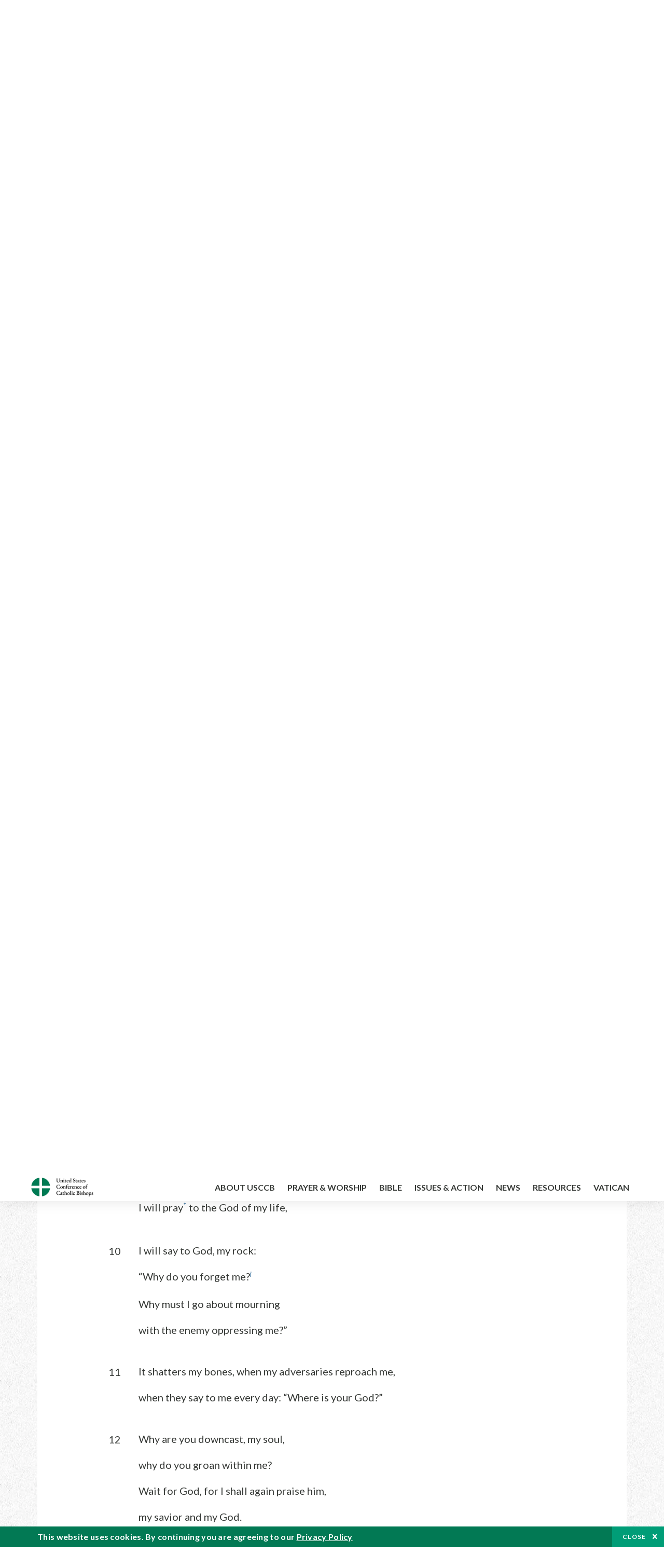

--- FILE ---
content_type: text/html; charset=UTF-8
request_url: https://bible.usccb.org/bible/psalms/42?10=
body_size: 15199
content:
<!DOCTYPE html>
<html lang="en" dir="ltr" prefix="og: https://ogp.me/ns#">
  <head>
<!-- Google Tag Manager -->
<script>(function(w,d,s,l,i){w[l]=w[l]||[];w[l].push({'gtm.start':
new Date().getTime(),event:'gtm.js'});var f=d.getElementsByTagName(s)[0],
j=d.createElement(s),dl=l!='dataLayer'?'&l='+l:'';j.async=true;j.src=
'https://www.googletagmanager.com/gtm.js?id='+i+dl;f.parentNode.insertBefore(j,f);
})(window,document,'script','dataLayer','GTM-5JHPTP');</script>
<!-- End Google Tag Manager -->
    <meta charset="utf-8" />
<meta name="description" content="PSALM 42* Longing for God’s Presence in the Temple 1For the leader. A maskil of the Korahites.* I 2As the deer longs for streams of water,a so my soul longs for you, O God." />
<link rel="canonical" href="https://bible.usccb.org/bible/psalms/42" />
<meta property="og:site_name" content="USCCB" />
<meta property="og:url" content="https://bible.usccb.org/bible/psalms/42" />
<meta property="og:title" content="Psalms, PSALM 42" />
<meta property="og:description" content="Daily Bible Readings, Podcast Audio and Videos and Prayers brought to you by the United States Conference of Catholic Bishops." />
<meta property="og:image" content="https://bible.usccb.org/sites/default/files/usccb_logo_text.png" />
<meta property="og:image:url" content="https://bible.usccb.org/sites/default/files/usccb_logo_text.png" />
<meta name="twitter:card" content="summary_large_image" />
<meta name="twitter:title" content="Psalms, PSALM 42" />
<meta name="twitter:site" content="@usccb" />
<meta name="twitter:description" content="Daily Bible Readings, Podcast Audio and Videos and Prayers brought to you by the United States Conference of Catholic Bishops." />
<meta name="twitter:creator" content="@usccb" />
<meta name="twitter:image" content="https://bible.usccb.org/sites/default/files/usccb_logo_text.png" />
<meta name="Generator" content="Drupal 10 (https://www.drupal.org)" />
<meta name="MobileOptimized" content="width" />
<meta name="HandheldFriendly" content="true" />
<meta name="viewport" content="width=device-width, initial-scale=1.0" />
<meta property="og:url" content="https://bible.usccb.org/bible/psalms/42" />
<meta property="og:title" content="Psalms, PSALM 42 | USCCB" />
<meta property="og:image" content="https://bible.usccb.org/themes/custom/usccb_readings/images/share.jpg" />
<meta property="twitter:card" content="summary" />
<meta property="twitter:title" content="Psalms, PSALM 42 | USCCB" />
<meta property="twitter:image" content="https://bible.usccb.org/themes/custom/usccb_readings/images/share.jpg" />
<meta property="twitter:url" content="https://bible.usccb.org/bible/psalms/42" />
<link rel="alternate" type="text/markdown" title="Psalms, PSALM 42" href="https://bible.usccb.org/bible/psalms/42.md" />
<link rel="icon" href="/sites/default/files/Ox8RYeG3.ico" type="image/vnd.microsoft.icon" />
<link rel="alternate" hreflang="en" href="https://bible.usccb.org/bible/psalms/42" />
<link rel="amphtml" href="https://bible.usccb.org/bible/psalms/42?amp" />

    <title>Psalms, PSALM 42 | USCCB</title>
    <link rel="stylesheet" media="all" href="/sites/default/files/css/css_nwZEUMRor3e8VPqiNcx6BoIMwMl2SFRjfI7g1g0NedM.css?delta=0&amp;language=en&amp;theme=usccb_readings&amp;include=eJxtjMEOAiEMRH8It59ESplgYwFDQbN-vZs1evIy780chjUWbcQngrChZR70lW1eURHE2H2nxP7zCncu8CB9gFoflU1fCFhRer8pDtS7KTcB_Rtj4oHgu0_Uz_NykRQHOGsrTsV6Yrv43O3o4aF4Op251Z6X4Q3GGkkd" />
<link rel="stylesheet" media="all" href="/sites/default/files/css/css_JDMbDnyz3oec4pEYs8M3JJkUqP7WY31Muh8oNfhZC8c.css?delta=1&amp;language=en&amp;theme=usccb_readings&amp;include=eJxtjMEOAiEMRH8It59ESplgYwFDQbN-vZs1evIy780chjUWbcQngrChZR70lW1eURHE2H2nxP7zCncu8CB9gFoflU1fCFhRer8pDtS7KTcB_Rtj4oHgu0_Uz_NykRQHOGsrTsV6Yrv43O3o4aF4Op251Z6X4Q3GGkkd" />

    
    <meta name="msvalidate.01" content="3269934155CEF2C15973D293DE678355" />
  </head>
  <body class="path-node page-node-type-bible">
<!-- Google Tag Manager (noscript) -->
<noscript><iframe src="https://www.googletagmanager.com/ns.html?id=GTM-5JHPTP"
height="0" width="0" style="display:none;visibility:hidden"></iframe></noscript>
<!-- End Google Tag Manager (noscript) -->
        <a href="#main-content" class="visually-hidden focusable skip-link">
      Skip to main content
    </a>
    
      <div class="dialog-off-canvas-main-canvas" data-off-canvas-main-canvas>
    <div class="layout-container">

  <header id="header" role="banner">
    <div class="container">
        <div class="region region-logo">
    <div id="block-ai-branding" class="block block-system block-system-branding-block">
  
    
        <a href="https://usccb.org" rel="home" class="site-logo">
      <img src="/themes/custom/usccb_readings/usccb-logo.svg" alt="Home" />
    </a>
      </div>

  </div>

        <div class="region region-header">
    <div class="wrapper">
      <div class="search-form block block-ai-search-form block-search-block" data-drupal-selector="search-form" id="block-searchblock">
  
    
  <span class="toggler icon-search"></span>
      <form action="/bible/psalms/42?10=" method="post" id="search-form" accept-charset="UTF-8">
  <div class="js-form-item form-item js-form-type-textfield form-type-textfield js-form-item-search form-item-search form-no-label">
        <input data-drupal-selector="edit-search" type="text" id="edit-search" name="search" value="" size="60" maxlength="128" placeholder="Search" class="form-text" />

        </div>
<input data-drupal-selector="edit-submit" type="submit" id="edit-submit" name="op" value="Go" class="button js-form-submit form-submit" />
<input autocomplete="off" data-drupal-selector="form-6njory9bra-dkfisfkajzejk-cha5gh8z2p8xcj4ds4" type="hidden" name="form_build_id" value="form-6NJory9Bra-dkFiSfkAJZEJK_chA5Gh8z2p8Xcj4DS4" />
<input data-drupal-selector="edit-search-form" type="hidden" name="form_id" value="search_form" />

</form>

  </div>


	<nav role="navigation" aria-labelledby="block-menu-top-buttons-menu" id="block-menu-top-buttons" class="block block-menu navigation menu--top-buttons">
            
  <h2 class="visually-hidden" id="block-menu-top-buttons-menu">Menu: Top Buttons</h2>
  

        
              <ul class="menu">
                                         
            
      <li class="menu-item mobile-off">
        <a href="https://usccb.org/help-now" class="btn big" target="_self" data-drupal-link-system-path="node/25731">Help Now</a>
              </li>
                                     
            
      <li class="menu-item mobile-on">
        <a href="https://bible.usccb.org/" class="btn big">Readings</a>
              </li>
                       
            
      <li class="menu-item">
        <a href="https://usccb.org/search" class="icon icon-search no-label" data-drupal-link-system-path="search">Search</a>
              </li>
        </ul>
  


  </nav>



	<nav role="navigation" aria-labelledby="block-menu-top-menu" id="block-menu-top" class="block block-menu navigation menu--top">
            
  <h2 class="visually-hidden" id="block-menu-top-menu">Menu: Top</h2>
  

        
              <ul class="menu">
                           
            
      <li class="menu-item">
        <a href="https://bible.usccb.org/" class="no-margin">Daily Readings</a>
              </li>
                       
            
      <li class="menu-item">
        <a href="https://bible.usccb.org/readings/calendar" class="icon-calendar no-name">Daily Readings Calendar</a>
              </li>
                       
            
      <li class="menu-item">
        <a href="https://usccb.org/mass-times" data-drupal-link-system-path="mass-times">Find a Parish</a>
              </li>
                       
            
      <li class="menu-item">
        <a href="https://usccb.org/committees/protection-children-young-people/how-report-abuse" data-drupal-link-system-path="node/51478">Report Abuse</a>
              </li>
        </ul>
  


  </nav>


    </div>
  </div>

    </div>
  </header>
  <div id="primary_menu" role="banner">
    <div class="container">
        <div class="region region-primary-menu">
    <div id="block-importedmenumain" class="block block-block-content block-block-content604d0cab-656d-4261-ab18-80c24d9bdbd0">
  
    
      
	<nav role="navigation" aria-labelledby="block-ai-main-menu-menu" id="block-ai-main-menu" class="block block-menu navigation menu--main">
            
  <h2 class="visually-hidden" id="block-ai-main-menu-menu">Main navigation</h2>
  

        
              <ul class="menu">
                                         
            
      <li class="menu-item mobile-on">
        <a href="https://bible.usccb.org/">Daily Readings</a>
              </li>
                       
            
      <li class="menu-item menu-item--expanded">
        <span class="linkoff">About USCCB</span>
                                <ul class="menu">
                           
            
      <li class="menu-item">
        <a href="https://usccb.org/about" data-drupal-link-system-path="node/25775">Our Role &amp; Mission</a>
              </li>
                       
            
      <li class="menu-item">
        <a href="https://usccb.org/about/strategic-plan">Mission Directive</a>
              </li>
                       
            
      <li class="menu-item">
        <a href="https://usccb.org/about/leadership" data-drupal-link-system-path="node/25809">Leadership</a>
              </li>
                       
            
      <li class="menu-item">
        <a href="https://usccb.org/about/bishops-and-dioceses" data-drupal-link-system-path="node/25779">Bishops and Dioceses</a>
              </li>
                       
            
      <li class="menu-item">
        <a href="https://usccb.org/offices" data-drupal-link-system-path="node/25825">Offices &amp; Committees</a>
              </li>
                       
            
      <li class="menu-item menu-item--collapsed">
        <a href="https://usccb.org/committees/communications/usccb-general-assemblies">Plenary Assemblies</a>
              </li>
                       
            
      <li class="menu-item">
        <a href="https://usccb.org/about/financial-reporting" data-drupal-link-system-path="node/25782">Financial Reporting</a>
              </li>
                       
            
      <li class="menu-item">
        <a href="https://usccb.org/careers" data-drupal-link-system-path="node/25777">Careers</a>
              </li>
                       
            
      <li class="menu-item">
        <a href="https://usccb.org/events" data-drupal-link-system-path="events">Events</a>
              </li>
                       
            
      <li class="menu-item">
        <a href="https://usccb.org/contact-us" data-drupal-link-system-path="node/25659">Contact</a>
              </li>
        </ul>
  
              </li>
                       
            
      <li class="menu-item menu-item--expanded">
        <span class="linkoff">Prayer &amp; Worship</span>
                                <ul class="menu">
                           
            
      <li class="menu-item">
        <a href="https://bible.usccb.org/readings/calendar">Daily Readings Calendar</a>
              </li>
                       
            
      <li class="menu-item">
        <a href="https://usccb.org/catholic-prayers" data-drupal-link-system-path="node/25816">Prayer</a>
              </li>
                       
            
      <li class="menu-item">
        <a href="https://usccb.org/mass-times" data-drupal-link-system-path="mass-times">Search Mass Times</a>
              </li>
                       
            
      <li class="menu-item">
        <a href="https://usccb.org/prayer-and-worship/the-mass" data-drupal-link-system-path="node/25850">The Mass</a>
              </li>
                       
            
      <li class="menu-item">
        <a href="https://usccb.org/prayer-and-worship/sacraments-and-sacramentals" data-drupal-link-system-path="node/25826">Sacraments</a>
              </li>
                       
            
      <li class="menu-item">
        <a href="https://usccb.org/prayer-and-worship/liturgy-of-the-hours" data-drupal-link-system-path="node/25818">Liturgy of the Hours</a>
              </li>
                       
            
      <li class="menu-item">
        <a href="https://usccb.org/prayer-worship/liturgical-year" data-drupal-link-system-path="node/49484">Liturgical Year &amp; Calendar</a>
              </li>
        </ul>
  
              </li>
                       
            
      <li class="menu-item menu-item--expanded">
        <span class="linkoff">Bible</span>
                                <ul class="menu">
                           
            
      <li class="menu-item">
        <a href="https://usccb.org/bible/understanding-the-bible" data-drupal-link-system-path="node/25778">Understanding the Bible</a>
              </li>
                       
            
      <li class="menu-item">
        <a href="https://bible.usccb.org/bible">Books of the Bible</a>
              </li>
                       
            
      <li class="menu-item">
        <a href="https://usccb.org/offices/new-american-bible/approved-translations-bible" data-drupal-link-system-path="node/41935">Approved Translations</a>
              </li>
                       
            
      <li class="menu-item">
        <a href="https://usccb.org/faq" data-drupal-link-system-path="taxonomy/term/8664">Bible FAQ</a>
              </li>
                       
            
      <li class="menu-item">
        <a href="https://usccb.org/offices/new-american-bible/study-materials" data-drupal-link-system-path="node/41917">Study Materials</a>
              </li>
                       
            
      <li class="menu-item">
        <a href="https://usccb.org/offices/new-american-bible/liturgy" data-drupal-link-system-path="node/41919">The Bible in Liturgy</a>
              </li>
                       
            
      <li class="menu-item">
        <a href="https://usccb.org/offices/new-american-bible/permissions" data-drupal-link-system-path="node/41922">Bible Permissions</a>
              </li>
        </ul>
  
              </li>
                       
            
      <li class="menu-item menu-item--expanded">
        <span class="linkoff">Issues &amp; Action</span>
                                <ul class="menu">
                                         
            
      <li class="menu-item menu-item--expanded opened no-closed">
        <span class="linkoff">Issues</span>
                                <ul class="menu">
                           
            
      <li class="menu-item">
        <a href="https://usccb.org/topics" data-drupal-link-system-path="node/25658">Topics</a>
              </li>
        </ul>
  
              </li>
                                     
            
      <li class="menu-item menu-item--expanded opened no-closed">
        <span class="linkoff">Act Now</span>
                                <ul class="menu">
                           
            
      <li class="menu-item">
        <a href="https://usccb.org/help-now" data-drupal-link-system-path="node/25731">Help Now</a>
              </li>
                       
            
      <li class="menu-item">
        <a href="https://usccb.org/take-action" data-drupal-link-system-path="node/30414">Take Action</a>
              </li>
                       
            
      <li class="menu-item">
        <a href="https://www.votervoice.net/USCCB/home" target="_blank">Contact Public Officials</a>
              </li>
                       
            
      <li class="menu-item">
        <a href="https://usccb.org/events" data-drupal-link-system-path="events">Meetings &amp; Events</a>
              </li>
                       
            
      <li class="menu-item">
        <a href="https://usccb.org/get-connected" data-drupal-link-system-path="node/25811">Get Connected</a>
              </li>
                       
            
      <li class="menu-item">
        <a href="https://usccb.org/issues-and-action/take-action-now/pray" data-drupal-link-system-path="node/25851">Pray</a>
              </li>
        </ul>
  
              </li>
        </ul>
  
              </li>
                                     
            
      <li class="menu-item menu-item--expanded align-right">
        <span class="linkoff">News</span>
                                <ul class="menu">
                           
            
      <li class="menu-item">
        <a href="https://usccb.org/newsroom" class="main-menu-link newsroom" data-drupal-link-system-path="newsroom">Newsroom</a>
              </li>
                       
            
      <li class="menu-item">
        <a href="https://usccb.org/newsroom?f%5B0%5D=type%3A9043" class="main-menu-link catholic-news-service" data-drupal-link-query="{&quot;f&quot;:[&quot;type:9043&quot;]}" data-drupal-link-system-path="newsroom">Catholic News Service</a>
              </li>
                       
            
      <li class="menu-item">
        <a href="https://usccb.org/offices/public-affairs" data-drupal-link-system-path="node/40">Public Affairs</a>
              </li>
                       
            
      <li class="menu-item">
        <a href="https://usccb.org/podcasts">Catholic Current Podcasts</a>
              </li>
        </ul>
  
              </li>
                                     
            
      <li class="menu-item menu-item--expanded align-right">
        <span class="linkoff">Resources</span>
                                <ul class="menu">
                           
            
      <li class="menu-item">
        <a href="https://usccb.org/resources" data-drupal-link-system-path="node/25748">Resource Library</a>
              </li>
                       
            
      <li class="menu-item">
        <a href="https://www.usccb.org/beliefs-and-teachings/what-we-believe/catechism/catechism-of-the-catholic-church">Catechism of the Catholic Church</a>
              </li>
                       
            
      <li class="menu-item">
        <a href="https://www.usccb.org/committees/jubilee-2025" title="Link to USCCB Jubilee 2025 ">Jubilee 2025</a>
              </li>
                       
            
      <li class="menu-item">
        <a href="https://usccb.org/get-connected" data-drupal-link-system-path="node/25811">Get Connected</a>
              </li>
                       
            
      <li class="menu-item">
        <a href="https://usccb.org/newsletters" data-drupal-link-system-path="node/50856">Newsletter Signup</a>
              </li>
                       
            
      <li class="menu-item">
        <a href="https://www.catholicnews.com/movie-reviews/" target="_blank">Movie Reviews</a>
              </li>
                       
            
      <li class="menu-item">
        <a href="https://usccb.org/events" data-drupal-link-system-path="events">Events Calendar</a>
              </li>
        </ul>
  
              </li>
                                     
            
      <li class="menu-item menu-item--expanded align-right">
        <span title="Link list for Vatican website">Vatican</span>
                                <ul class="menu">
                           
            
      <li class="menu-item">
        <a href="https://www.vatican.va/content/vatican/en.html" title="The Holy See Website">The Holy See</a>
              </li>
                       
            
      <li class="menu-item">
        <a href="https://www.vaticannews.va/" title="News from the Vatican website">Vatican News</a>
              </li>
        </ul>
  
              </li>
        </ul>
  


  </nav>

  </div>
<div id="block-colorlogo" class="b-color-logo block block-block-content block-block-contentac11a3d7-d882-4a0b-868e-977b3c672af2">
  
    
      
	<p><a href="/"><img alt="United States Conference of Catholic Bishops" data-entity-type="file" data-entity-uuid="be71ae96-e4ab-488a-adc1-259f103ab267" src="/sites/default/files/inline-images/usccb-logo-color.png" width="600" height="180" loading="lazy"></a></p>


  </div>
<div class="search-form mobile block block-ai-search-form block-search-block" data-drupal-selector="search-form-2" id="block-searchblock-2">
  
    
      <form action="/bible/psalms/42?10=" method="post" id="search-form--2" accept-charset="UTF-8">
  <div class="js-form-item form-item js-form-type-textfield form-type-textfield js-form-item-search form-item-search form-no-label">
        <input data-drupal-selector="edit-search" type="text" id="edit-search--2" name="search" value="" size="60" maxlength="128" placeholder="Search" class="form-text" />

        </div>
<input data-drupal-selector="edit-submit" type="submit" id="edit-submit--2" name="op" value="Go" class="button js-form-submit form-submit" />
<input autocomplete="off" data-drupal-selector="form-iynbowefxpqdqryeof0rozxsfjmlniktq5tfq0dn86y" type="hidden" name="form_build_id" value="form-iYNbOwEFXPQdQRYEOF0RozxsfJmlnIKtQ5TFq0dN86Y" />
<input data-drupal-selector="edit-search-form-2" type="hidden" name="form_id" value="search_form" />

</form>

  </div>

  </div>

    </div>
  </div>

  

  

  

  

  <main id="page" role="main">
    <div id="page-container">
      <a id="main-content" tabindex="-1"></a>      <div class="layout-content">
          <div class="region region-content">
    <div data-drupal-messages-fallback class="hidden"></div>
<div id="block-usccb-readings-content" class="block block-system block-system-main-block">
  
    
      <div class="wr-block b-title-page padding-top-s padding-bottom-xxs to-center">
  <div class="container">
    <div class="row">
      <div class="p-wrap">
        <div class="innerblock">
          <h1 class="title-page">Psalms</h1>
        </div>
      </div>
    </div>
  </div>
</div>
<div class="page-container book-page">
  <div class="content">
    <div class="wr-block b-pager padding-top-s border-bottom">
      <div class="container">
        <div class="row">
          <div class="p-wrap">
            <div class="innerblock">
              <nav class="pager" role="navigation" aria-labelledby="pagination-heading">
                <h4 class="pager__heading visually-hidden">Pagination</h4>
                <ul class="pager__items js-pager__items">
                  <li class="pager__item pager__item--previous disabled">
                                                                    <a href="/bible/psalms/41" title="Go to previous page" rel="prev">
                          <span class="visually-hidden">Previous chapter</span>
                          <span aria-hidden="true">Previous chapter</span
                        >
                        </a>
                                      </li>
                  <li class="pager__item is-active">Chapter 42</li>
                  <li class="pager__item pager__item--next">
                                        <a href="/bible/psalms/43" title="Go to next page" rel="next">
                                          <span class="visually-hidden">Next chapter</span>
                      <span aria-hidden="true">Next chapter</span>
                                        </a>
                                      </li>
                </ul>
              </nav>
            </div>
          </div>
        </div>
      </div>
    </div>
    <div class="wr-block b-contents">
      <div class="container">
        <div class="row">
          <div class="p-wrap">
            <div class="innerblock">
                <div class="views-element-container"><div class="view view-bible-navigation view-id-bible_navigation view-display-id-block_1 js-view-dom-id-6be3a883ced7138b14cb92ba1b5d39885411485a4bdd583f90aca635c70a8d62">
  
    
      
      <div class="view-content">
      <div class="item-list">
  
  <ul class="items">

          <li><div class="views-field views-field-name"><span class="field-content">            <a href="/bible/psalms/0">Introduction</a>
    </span></div></li>
          <li><div class="views-field views-field-name"><span class="field-content">            <a href="/bible/psalms/1">1</a>
    </span></div></li>
          <li><div class="views-field views-field-name"><span class="field-content">            <a href="/bible/psalms/2">2</a>
    </span></div></li>
          <li><div class="views-field views-field-name"><span class="field-content">            <a href="/bible/psalms/3">3</a>
    </span></div></li>
          <li><div class="views-field views-field-name"><span class="field-content">            <a href="/bible/psalms/4">4</a>
    </span></div></li>
          <li><div class="views-field views-field-name"><span class="field-content">            <a href="/bible/psalms/5">5</a>
    </span></div></li>
          <li><div class="views-field views-field-name"><span class="field-content">            <a href="/bible/psalms/6">6</a>
    </span></div></li>
          <li><div class="views-field views-field-name"><span class="field-content">            <a href="/bible/psalms/7">7</a>
    </span></div></li>
          <li><div class="views-field views-field-name"><span class="field-content">            <a href="/bible/psalms/8">8</a>
    </span></div></li>
          <li><div class="views-field views-field-name"><span class="field-content">            <a href="/bible/psalms/9">9</a>
    </span></div></li>
          <li><div class="views-field views-field-name"><span class="field-content">            <a href="/bible/psalms/10">10</a>
    </span></div></li>
          <li><div class="views-field views-field-name"><span class="field-content">            <a href="/bible/psalms/11">11</a>
    </span></div></li>
          <li><div class="views-field views-field-name"><span class="field-content">            <a href="/bible/psalms/12">12</a>
    </span></div></li>
          <li><div class="views-field views-field-name"><span class="field-content">            <a href="/bible/psalms/13">13</a>
    </span></div></li>
          <li><div class="views-field views-field-name"><span class="field-content">            <a href="/bible/psalms/14">14</a>
    </span></div></li>
          <li><div class="views-field views-field-name"><span class="field-content">            <a href="/bible/psalms/15">15</a>
    </span></div></li>
          <li><div class="views-field views-field-name"><span class="field-content">            <a href="/bible/psalms/16">16</a>
    </span></div></li>
          <li><div class="views-field views-field-name"><span class="field-content">            <a href="/bible/psalms/17">17</a>
    </span></div></li>
          <li><div class="views-field views-field-name"><span class="field-content">            <a href="/bible/psalms/18">18</a>
    </span></div></li>
          <li><div class="views-field views-field-name"><span class="field-content">            <a href="/bible/psalms/19">19</a>
    </span></div></li>
          <li><div class="views-field views-field-name"><span class="field-content">            <a href="/bible/psalms/20">20</a>
    </span></div></li>
          <li><div class="views-field views-field-name"><span class="field-content">            <a href="/bible/psalms/21">21</a>
    </span></div></li>
          <li><div class="views-field views-field-name"><span class="field-content">            <a href="/bible/psalms/22">22</a>
    </span></div></li>
          <li><div class="views-field views-field-name"><span class="field-content">            <a href="/bible/psalms/23">23</a>
    </span></div></li>
          <li><div class="views-field views-field-name"><span class="field-content">            <a href="/bible/psalms/24">24</a>
    </span></div></li>
          <li><div class="views-field views-field-name"><span class="field-content">            <a href="/bible/psalms/25">25</a>
    </span></div></li>
          <li><div class="views-field views-field-name"><span class="field-content">            <a href="/bible/psalms/26">26</a>
    </span></div></li>
          <li><div class="views-field views-field-name"><span class="field-content">            <a href="/bible/psalms/27">27</a>
    </span></div></li>
          <li><div class="views-field views-field-name"><span class="field-content">            <a href="/bible/psalms/28">28</a>
    </span></div></li>
          <li><div class="views-field views-field-name"><span class="field-content">            <a href="/bible/psalms/29">29</a>
    </span></div></li>
          <li><div class="views-field views-field-name"><span class="field-content">            <a href="/bible/psalms/30">30</a>
    </span></div></li>
          <li><div class="views-field views-field-name"><span class="field-content">            <a href="/bible/psalms/31">31</a>
    </span></div></li>
          <li><div class="views-field views-field-name"><span class="field-content">            <a href="/bible/psalms/32">32</a>
    </span></div></li>
          <li><div class="views-field views-field-name"><span class="field-content">            <a href="/bible/psalms/33">33</a>
    </span></div></li>
          <li><div class="views-field views-field-name"><span class="field-content">            <a href="/bible/psalms/34">34</a>
    </span></div></li>
          <li><div class="views-field views-field-name"><span class="field-content">            <a href="/bible/psalms/35">35</a>
    </span></div></li>
          <li><div class="views-field views-field-name"><span class="field-content">            <a href="/bible/psalms/36">36</a>
    </span></div></li>
          <li><div class="views-field views-field-name"><span class="field-content">            <a href="/bible/psalms/37">37</a>
    </span></div></li>
          <li><div class="views-field views-field-name"><span class="field-content">            <a href="/bible/psalms/38">38</a>
    </span></div></li>
          <li><div class="views-field views-field-name"><span class="field-content">            <a href="/bible/psalms/39">39</a>
    </span></div></li>
          <li><div class="views-field views-field-name"><span class="field-content">            <a href="/bible/psalms/40">40</a>
    </span></div></li>
          <li><div class="views-field views-field-name"><span class="field-content">            <a href="/bible/psalms/41">41</a>
    </span></div></li>
          <li><div class="views-field views-field-name"><span class="field-content">            42
    </span></div></li>
          <li><div class="views-field views-field-name"><span class="field-content">            <a href="/bible/psalms/43">43</a>
    </span></div></li>
          <li><div class="views-field views-field-name"><span class="field-content">            <a href="/bible/psalms/44">44</a>
    </span></div></li>
          <li><div class="views-field views-field-name"><span class="field-content">            <a href="/bible/psalms/45">45</a>
    </span></div></li>
          <li><div class="views-field views-field-name"><span class="field-content">            <a href="/bible/psalms/46">46</a>
    </span></div></li>
          <li><div class="views-field views-field-name"><span class="field-content">            <a href="/bible/psalms/47">47</a>
    </span></div></li>
          <li><div class="views-field views-field-name"><span class="field-content">            <a href="/bible/psalms/48">48</a>
    </span></div></li>
          <li><div class="views-field views-field-name"><span class="field-content">            <a href="/bible/psalms/49">49</a>
    </span></div></li>
          <li><div class="views-field views-field-name"><span class="field-content">            <a href="/bible/psalms/50">50</a>
    </span></div></li>
          <li><div class="views-field views-field-name"><span class="field-content">            <a href="/bible/psalms/51">51</a>
    </span></div></li>
          <li><div class="views-field views-field-name"><span class="field-content">            <a href="/bible/psalms/52">52</a>
    </span></div></li>
          <li><div class="views-field views-field-name"><span class="field-content">            <a href="/bible/psalms/53">53</a>
    </span></div></li>
          <li><div class="views-field views-field-name"><span class="field-content">            <a href="/bible/psalms/54">54</a>
    </span></div></li>
          <li><div class="views-field views-field-name"><span class="field-content">            <a href="/bible/psalms/55">55</a>
    </span></div></li>
          <li><div class="views-field views-field-name"><span class="field-content">            <a href="/bible/psalms/56">56</a>
    </span></div></li>
          <li><div class="views-field views-field-name"><span class="field-content">            <a href="/bible/psalms/57">57</a>
    </span></div></li>
          <li><div class="views-field views-field-name"><span class="field-content">            <a href="/bible/psalms/58">58</a>
    </span></div></li>
          <li><div class="views-field views-field-name"><span class="field-content">            <a href="/bible/psalms/59">59</a>
    </span></div></li>
          <li><div class="views-field views-field-name"><span class="field-content">            <a href="/bible/psalms/60">60</a>
    </span></div></li>
          <li><div class="views-field views-field-name"><span class="field-content">            <a href="/bible/psalms/61">61</a>
    </span></div></li>
          <li><div class="views-field views-field-name"><span class="field-content">            <a href="/bible/psalms/62">62</a>
    </span></div></li>
          <li><div class="views-field views-field-name"><span class="field-content">            <a href="/bible/psalms/63">63</a>
    </span></div></li>
          <li><div class="views-field views-field-name"><span class="field-content">            <a href="/bible/psalms/64">64</a>
    </span></div></li>
          <li><div class="views-field views-field-name"><span class="field-content">            <a href="/bible/psalms/65">65</a>
    </span></div></li>
          <li><div class="views-field views-field-name"><span class="field-content">            <a href="/bible/psalms/66">66</a>
    </span></div></li>
          <li><div class="views-field views-field-name"><span class="field-content">            <a href="/bible/psalms/67">67</a>
    </span></div></li>
          <li><div class="views-field views-field-name"><span class="field-content">            <a href="/bible/psalms/68">68</a>
    </span></div></li>
          <li><div class="views-field views-field-name"><span class="field-content">            <a href="/bible/psalms/69">69</a>
    </span></div></li>
          <li><div class="views-field views-field-name"><span class="field-content">            <a href="/bible/psalms/70">70</a>
    </span></div></li>
          <li><div class="views-field views-field-name"><span class="field-content">            <a href="/bible/psalms/71">71</a>
    </span></div></li>
          <li><div class="views-field views-field-name"><span class="field-content">            <a href="/bible/psalms/72">72</a>
    </span></div></li>
          <li><div class="views-field views-field-name"><span class="field-content">            <a href="/bible/psalms/73">73</a>
    </span></div></li>
          <li><div class="views-field views-field-name"><span class="field-content">            <a href="/bible/psalms/74">74</a>
    </span></div></li>
          <li><div class="views-field views-field-name"><span class="field-content">            <a href="/bible/psalms/75">75</a>
    </span></div></li>
          <li><div class="views-field views-field-name"><span class="field-content">            <a href="/bible/psalms/76">76</a>
    </span></div></li>
          <li><div class="views-field views-field-name"><span class="field-content">            <a href="/bible/psalms/77">77</a>
    </span></div></li>
          <li><div class="views-field views-field-name"><span class="field-content">            <a href="/bible/psalms/78">78</a>
    </span></div></li>
          <li><div class="views-field views-field-name"><span class="field-content">            <a href="/bible/psalms/79">79</a>
    </span></div></li>
          <li><div class="views-field views-field-name"><span class="field-content">            <a href="/bible/psalms/80">80</a>
    </span></div></li>
          <li><div class="views-field views-field-name"><span class="field-content">            <a href="/bible/psalms/81">81</a>
    </span></div></li>
          <li><div class="views-field views-field-name"><span class="field-content">            <a href="/bible/psalms/82">82</a>
    </span></div></li>
          <li><div class="views-field views-field-name"><span class="field-content">            <a href="/bible/psalms/83">83</a>
    </span></div></li>
          <li><div class="views-field views-field-name"><span class="field-content">            <a href="/bible/psalms/84">84</a>
    </span></div></li>
          <li><div class="views-field views-field-name"><span class="field-content">            <a href="/bible/psalms/85">85</a>
    </span></div></li>
          <li><div class="views-field views-field-name"><span class="field-content">            <a href="/bible/psalms/86">86</a>
    </span></div></li>
          <li><div class="views-field views-field-name"><span class="field-content">            <a href="/bible/psalms/87">87</a>
    </span></div></li>
          <li><div class="views-field views-field-name"><span class="field-content">            <a href="/bible/psalms/88">88</a>
    </span></div></li>
          <li><div class="views-field views-field-name"><span class="field-content">            <a href="/bible/psalms/89">89</a>
    </span></div></li>
          <li><div class="views-field views-field-name"><span class="field-content">            <a href="/bible/psalms/90">90</a>
    </span></div></li>
          <li><div class="views-field views-field-name"><span class="field-content">            <a href="/bible/psalms/91">91</a>
    </span></div></li>
          <li><div class="views-field views-field-name"><span class="field-content">            <a href="/bible/psalms/92">92</a>
    </span></div></li>
          <li><div class="views-field views-field-name"><span class="field-content">            <a href="/bible/psalms/93">93</a>
    </span></div></li>
          <li><div class="views-field views-field-name"><span class="field-content">            <a href="/bible/psalms/94">94</a>
    </span></div></li>
          <li><div class="views-field views-field-name"><span class="field-content">            <a href="/bible/psalms/95">95</a>
    </span></div></li>
          <li><div class="views-field views-field-name"><span class="field-content">            <a href="/bible/psalms/96">96</a>
    </span></div></li>
          <li><div class="views-field views-field-name"><span class="field-content">            <a href="/bible/psalms/97">97</a>
    </span></div></li>
          <li><div class="views-field views-field-name"><span class="field-content">            <a href="/bible/psalms/98">98</a>
    </span></div></li>
          <li><div class="views-field views-field-name"><span class="field-content">            <a href="/bible/psalms/99">99</a>
    </span></div></li>
          <li><div class="views-field views-field-name"><span class="field-content">            <a href="/bible/psalms/100">100</a>
    </span></div></li>
          <li><div class="views-field views-field-name"><span class="field-content">            <a href="/bible/psalms/101">101</a>
    </span></div></li>
          <li><div class="views-field views-field-name"><span class="field-content">            <a href="/bible/psalms/102">102</a>
    </span></div></li>
          <li><div class="views-field views-field-name"><span class="field-content">            <a href="/bible/psalms/103">103</a>
    </span></div></li>
          <li><div class="views-field views-field-name"><span class="field-content">            <a href="/bible/psalms/104">104</a>
    </span></div></li>
          <li><div class="views-field views-field-name"><span class="field-content">            <a href="/bible/psalms/105">105</a>
    </span></div></li>
          <li><div class="views-field views-field-name"><span class="field-content">            <a href="/bible/psalms/106">106</a>
    </span></div></li>
          <li><div class="views-field views-field-name"><span class="field-content">            <a href="/bible/psalms/107">107</a>
    </span></div></li>
          <li><div class="views-field views-field-name"><span class="field-content">            <a href="/bible/psalms/108">108</a>
    </span></div></li>
          <li><div class="views-field views-field-name"><span class="field-content">            <a href="/bible/psalms/109">109</a>
    </span></div></li>
          <li><div class="views-field views-field-name"><span class="field-content">            <a href="/bible/psalms/110">110</a>
    </span></div></li>
          <li><div class="views-field views-field-name"><span class="field-content">            <a href="/bible/psalms/111">111</a>
    </span></div></li>
          <li><div class="views-field views-field-name"><span class="field-content">            <a href="/bible/psalms/112">112</a>
    </span></div></li>
          <li><div class="views-field views-field-name"><span class="field-content">            <a href="/bible/psalms/113">113</a>
    </span></div></li>
          <li><div class="views-field views-field-name"><span class="field-content">            <a href="/bible/psalms/114">114</a>
    </span></div></li>
          <li><div class="views-field views-field-name"><span class="field-content">            <a href="/bible/psalms/115">115</a>
    </span></div></li>
          <li><div class="views-field views-field-name"><span class="field-content">            <a href="/bible/psalms/116">116</a>
    </span></div></li>
          <li><div class="views-field views-field-name"><span class="field-content">            <a href="/bible/psalms/117">117</a>
    </span></div></li>
          <li><div class="views-field views-field-name"><span class="field-content">            <a href="/bible/psalms/118">118</a>
    </span></div></li>
          <li><div class="views-field views-field-name"><span class="field-content">            <a href="/bible/psalms/119">119</a>
    </span></div></li>
          <li><div class="views-field views-field-name"><span class="field-content">            <a href="/bible/psalms/120">120</a>
    </span></div></li>
          <li><div class="views-field views-field-name"><span class="field-content">            <a href="/bible/psalms/121">121</a>
    </span></div></li>
          <li><div class="views-field views-field-name"><span class="field-content">            <a href="/bible/psalms/122">122</a>
    </span></div></li>
          <li><div class="views-field views-field-name"><span class="field-content">            <a href="/bible/psalms/123">123</a>
    </span></div></li>
          <li><div class="views-field views-field-name"><span class="field-content">            <a href="/bible/psalms/124">124</a>
    </span></div></li>
          <li><div class="views-field views-field-name"><span class="field-content">            <a href="/bible/psalms/125">125</a>
    </span></div></li>
          <li><div class="views-field views-field-name"><span class="field-content">            <a href="/bible/psalms/126">126</a>
    </span></div></li>
          <li><div class="views-field views-field-name"><span class="field-content">            <a href="/bible/psalms/127">127</a>
    </span></div></li>
          <li><div class="views-field views-field-name"><span class="field-content">            <a href="/bible/psalms/128">128</a>
    </span></div></li>
          <li><div class="views-field views-field-name"><span class="field-content">            <a href="/bible/psalms/129">129</a>
    </span></div></li>
          <li><div class="views-field views-field-name"><span class="field-content">            <a href="/bible/psalms/130">130</a>
    </span></div></li>
          <li><div class="views-field views-field-name"><span class="field-content">            <a href="/bible/psalms/131">131</a>
    </span></div></li>
          <li><div class="views-field views-field-name"><span class="field-content">            <a href="/bible/psalms/132">132</a>
    </span></div></li>
          <li><div class="views-field views-field-name"><span class="field-content">            <a href="/bible/psalms/133">133</a>
    </span></div></li>
          <li><div class="views-field views-field-name"><span class="field-content">            <a href="/bible/psalms/134">134</a>
    </span></div></li>
          <li><div class="views-field views-field-name"><span class="field-content">            <a href="/bible/psalms/135">135</a>
    </span></div></li>
          <li><div class="views-field views-field-name"><span class="field-content">            <a href="/bible/psalms/136">136</a>
    </span></div></li>
          <li><div class="views-field views-field-name"><span class="field-content">            <a href="/bible/psalms/137">137</a>
    </span></div></li>
          <li><div class="views-field views-field-name"><span class="field-content">            <a href="/bible/psalms/138">138</a>
    </span></div></li>
          <li><div class="views-field views-field-name"><span class="field-content">            <a href="/bible/psalms/139">139</a>
    </span></div></li>
          <li><div class="views-field views-field-name"><span class="field-content">            <a href="/bible/psalms/140">140</a>
    </span></div></li>
          <li><div class="views-field views-field-name"><span class="field-content">            <a href="/bible/psalms/141">141</a>
    </span></div></li>
          <li><div class="views-field views-field-name"><span class="field-content">            <a href="/bible/psalms/142">142</a>
    </span></div></li>
          <li><div class="views-field views-field-name"><span class="field-content">            <a href="/bible/psalms/143">143</a>
    </span></div></li>
          <li><div class="views-field views-field-name"><span class="field-content">            <a href="/bible/psalms/144">144</a>
    </span></div></li>
          <li><div class="views-field views-field-name"><span class="field-content">            <a href="/bible/psalms/145">145</a>
    </span></div></li>
          <li><div class="views-field views-field-name"><span class="field-content">            <a href="/bible/psalms/146">146</a>
    </span></div></li>
          <li><div class="views-field views-field-name"><span class="field-content">            <a href="/bible/psalms/147">147</a>
    </span></div></li>
          <li><div class="views-field views-field-name"><span class="field-content">            <a href="/bible/psalms/148">148</a>
    </span></div></li>
          <li><div class="views-field views-field-name"><span class="field-content">            <a href="/bible/psalms/149">149</a>
    </span></div></li>
          <li><div class="views-field views-field-name"><span class="field-content">            <a href="/bible/psalms/150">150</a>
    </span></div></li>
    
  </ul>

</div>

    </div>
  
          </div>
</div>

            </div>
          </div>
        </div>
      </div>
    </div>

    <div class="p-wrap col-lg-10 offset-lg-1 col-xl-8 offset-xl-2 col-xxl-6 offset-xxl-3 ">
      <div class="row-2">
        
        <div class="contentarea" id="scribeI"><h3 class="ch" id="23042000">PSALM 42<a class="fnref" href="#23042000-1"><sup>*</sup></a></h3>
<h3 class="cs">Longing for God’s Presence in the Temple</h3>
<p class="pf" id="23042001"><span class="bcv">1</span>For the leader. A <i>maskil</i> of the Korahites.<a class="fnref" href="#23042001-1"><sup>*</sup></a></p>
<h4 class="chsect">I</h4>
<p class="pof" id="23042002"><span class="bcv">2</span>As the deer longs for streams of water,<a class="enref" href="#23042002-a"><sup>a</sup></a></p>
<p class="poi">so my soul longs for you, O God.</p>
<p class="po" id="23042003"><span class="bcv">3</span>My soul thirsts for God, the living God.</p>
<p class="poi">When can I enter and see the face of God?<a class="fnref" href="#23042003-1"><sup>*</sup></a><a class="enref" href="#23042003-b"><sup>b</sup></a></p>
<p class="po" id="23042004"><span class="bcv">4</span>My tears have been my bread day and night,<a class="enref" href="#23042004-c"><sup>c</sup></a></p>
<p class="poi">as they ask me every day, “Where is your God?”<a class="enref" href="#23042004-d"><sup>d</sup></a></p>
<p class="po" id="23042005"><span class="bcv">5</span>Those times I recall</p>
<p class="poi">as I pour out my soul,<a class="enref" href="#23042005-e"><sup>e</sup></a></p>
<p class="po">When I would cross over to the shrine of the Mighty One,<a class="fnref" href="#23042005-1"><sup>*</sup></a></p>
<p class="poi">to the house of God,</p>
<p class="po">Amid loud cries of thanksgiving,</p>
<p class="poi">with the multitude keeping festival.<a class="enref" href="#23042005-f"><sup>f</sup></a></p>
<p class="po" id="23042006"><span class="bcv">6</span>Why are you downcast, my soul;</p>
<p class="poi">why do you groan within me?</p>
<p class="po">Wait for God, for I shall again praise him,</p>
<p class="poil">my savior and my God.</p>
<h4 class="chsect">II</h4>
<p class="pof" id="23042007"><span class="bcv">7</span>My soul is downcast within me;</p>
<p class="poi">therefore I remember you</p>
<p class="po">From the land of the Jordan<a class="fnref" href="#23042007-1"><sup>*</sup></a> and Hermon,</p>
<p class="poi">from Mount Mizar,<a class="enref" href="#23042007-g"><sup>g</sup></a></p>
<p class="po" id="23042008"><span class="bcv">8</span><a class="fnref" href="#23042008-1"><sup>*</sup></a>Deep calls to deep</p>
<p class="poi">in the roar of your torrents,</p>
<p class="poi">and all your waves and breakers</p>
<p class="poi">sweep over me.<a class="enref" href="#23042008-h"><sup>h</sup></a></p>
<p class="po" id="23042009"><span class="bcv">9</span>By day may the L<small>ORD</small> send his mercy,</p>
<p class="poi">and by night may his righteousness be with me!</p>
<p class="poi">I will pray<a class="fnref" href="#23042009-1"><sup>*</sup></a> to the God of my life,</p>
<p class="po" id="23042010"><span class="bcv">10</span>I will say to God, my rock:</p>
<p class="poi">“Why do you forget me?<a class="enref" href="#23042010-i"><sup>i</sup></a></p>
<p class="po">Why must I go about mourning</p>
<p class="poi">with the enemy oppressing me?”</p>
<p class="po" id="23042011"><span class="bcv">11</span>It shatters my bones, when my adversaries reproach me,</p>
<p class="poi">when they say to me every day: “Where is your God?”</p>
<p class="po" id="23042012"><span class="bcv">12</span>Why are you downcast, my soul,</p>
<p class="poi">why do you groan within me?</p>
<p class="po">Wait for God, for I shall again praise him,</p>
<p class="poil">my savior and my God.</p>
<p class="fn" id="23042000-1">* [<a href="/bible/psalms/42?0">Psalms 42</a>–<a href="/bible/psalms/43?0">43</a>] <a href="/bible/psalms/42?0">Ps 42</a>–<a href="/bible/psalms/43?0">43</a> form a single lament of three sections, each section ending in an identical refrain (<a href="/bible/psalms/42?6">Ps 42:6</a>, <a href="/bible/psalms/42?12">12</a>; <a href="/bible/psalms/43?5">43:5</a>). The psalmist is far from Jerusalem, and longs for the divine presence that Israel experienced in the Temple liturgy. Despite sadness, the psalmist hopes once again to join the worshiping crowds.</p>
<p class="fn" id="23042001-1">* [<a href="/bible/psalms/42?1">42:1</a>] <span class="ver">The Korahites</span>: a major guild of Temple singers (<a href="/bible/2chronicles/20?19">2&nbsp;Chr 20:19</a>) whose name appears in the superscriptions of <a href="/bible/psalms/42?0">Ps 42</a>; <a href="/bible/psalms/44?0">44</a>–<a href="/bible/psalms/49?0">49</a>; <a href="/bible/psalms/84?0">84</a>–<a href="/bible/psalms/85?0">85</a>; <a href="/bible/psalms/87?0">87</a>–<a href="/bible/psalms/88?0">88</a>.</p>
<p class="fn" id="23042003-1">* [<a href="/bible/psalms/42?3">42:3</a>] <span class="ver">See the face of God</span>: “face” designates a personal presence (<a href="/bible/genesis/33?10">Gn 33:10</a>; <a href="/bible/exodus/10?28">Ex 10:28</a>–<a href="/bible/exodus/10?29">29</a>; <a href="/bible/2samuel/17?11">2&nbsp;Sm 17:11</a>). The expressions “see God/God’s face” occur elsewhere (<a href="/bible/psalms/11?7">Ps 11:7</a>; <a href="/bible/psalms/17?15">17:15</a>; cf. <a href="/bible/exodus/24?10">Ex 24:10</a>; <a href="/bible/exodus/33?7">33:7</a>–<a href="/bible/exodus/33?11">11</a>; <a href="/bible/job/33?26">Jb 33:26</a>) for the presence of God in the Temple.</p>
<p class="fn" id="23042005-1">* [<a href="/bible/psalms/42?5">42:5</a>] <span class="ver">The shrine of the Mighty One</span>: this reading follows the tradition of the Septuagint and the Vulgate.</p>
<p class="fn" id="23042007-1">* [<a href="/bible/psalms/42?7">42:7</a>] <span class="ver">From the land of the Jordan</span>: the sources of the Jordan are in the foothills of Mount Hermon in present-day southern Lebanon. Mount Mizar is presumed to be a mountain in the same range.</p>
<p class="fn" id="23042008-1">* [<a href="/bible/psalms/42?8">42:8</a>] <span class="ver">Deep calls to deep</span>: to the psalmist, the waters arising in the north are overwhelming and far from God’s presence, like the waters of chaos (<a href="/bible/psalms/18?5">Ps 18:5</a>; <a href="/bible/psalms/69?2">69:2</a>–<a href="/bible/psalms/69?3">3</a>, <a href="/bible/psalms/69?15">15</a>; <a href="/bible/jonah/2?3">Jon 2:3</a>–<a href="/bible/jonah/2?6">6</a>).</p>
<p class="fn" id="23042009-1">* [<a href="/bible/psalms/42?9">42:9</a>–<a href="/bible/psalms/42?10">10</a>] <span class="ver">I will prayâ€¦I will say</span>: in the midst of his depression the psalmist turns to prayer. Despite his situation he trusts the Lord to deliver him from his sorrow so that he may enter the Temple precincts and praise him once again (<a href="/bible/psalms/43?3">Ps 43:3</a>–<a href="/bible/psalms/43?4">4</a>, <a href="/bible/psalms/43?5">5b</a>).</p>
<p class="en" id="23042002-a">a. [<a href="/bible/psalms/42?2">42:2</a>–<a href="/bible/psalms/42?3">3</a>] <a href="/bible/psalms/63?2">Ps 63:2</a>; <a href="/bible/psalms/84?3">84:3</a>; <a href="/bible/psalms/143?6">143:6</a>; <a href="/bible/isaiah/26?9">Is 26:9</a>.</p>
<p class="en" id="23042003-b">b. [<a href="/bible/psalms/42?3">42:3</a>] <a href="/bible/psalms/27?4">Ps 27:4</a>.</p>
<p class="en" id="23042004-c">c. [<a href="/bible/psalms/42?4">42:4</a>] <a href="/bible/psalms/80?6">Ps 80:6</a>; <a href="/bible/psalms/102?10">102:10</a>.</p>
<p class="en" id="23042004-d">d. [<a href="/bible/psalms/42?4">42:4</a>] <a href="/bible/psalms/79?10">Ps 79:10</a>; <a href="/bible/joel/2?17">Jl 2:17</a>.</p>
<p class="en" id="23042005-e">e. [<a href="/bible/psalms/42?5">42:5</a>] <a href="/bible/lamentations/3?20">Lam 3:20</a>.</p>
<p class="en" id="23042005-f">f. [<a href="/bible/psalms/42?5">42:5</a>] <a href="/bible/psalms/122?5">Ps 122:5</a>.</p>
<p class="en" id="23042007-g">g. [<a href="/bible/psalms/42?7">42:7</a>] <a href="/bible/psalms/43?3">Ps 43:3</a>.</p>
<p class="en" id="23042008-h">h. [<a href="/bible/psalms/42?8">42:8</a>] <a href="/bible/psalms/18?5">Ps 18:5</a>; <a href="/bible/psalms/32?6">32:6</a>; <a href="/bible/psalms/69?2">69:2</a>; <a href="/bible/psalms/88?8">88:8</a>; <a href="/bible/jonah/2?4">Jon 2:4</a>.</p>
<p class="en" id="23042010-i">i. [<a href="/bible/psalms/42?10">42:10</a>] <a href="/bible/psalms/18?2">Ps 18:2</a>; <a href="/bible/psalms/31?3">31:3</a>–<a href="/bible/psalms/31?4">4</a>.</p>
</div>
        
        <div class="wr-block b-button-container social border-top padding-top-xxs bg-white ">
          <div class="container">
            <div class="row">
                <div class="p-wrap">
                  <div class="innerblock">
                    <div class="addthis_inline_share_toolbox"></div>
                  </div>
                </div>
            </div>
          </div>
        </div>
        <div class="b-note wr-block small padding-top-l padding-bottom-xxs bg-white">
          <div class="container">
            <div class="row">
              <div class="p-wrap">
                <div class="innerblock">
                  <p>Copyright 2019-2026 USCCB, please review our <a href="/about/privacy-policy.cfm">Privacy Policy</a></p>
                </div>
              </div>
            </div>
          </div>
        </div>
      </div>
    </div>

    <div class="wr-block b-pager padding-top-xxs padding-bottom-xs border-top">
      <div class="container">
        <div class="row">
          <div class="p-wrap">
            <div class="innerblock">
              <nav class="pager" role="navigation" aria-labelledby="pagination-heading">
                <h4 class="pager__heading visually-hidden">Pagination</h4>
                <ul class="pager__items js-pager__items">
                  <li class="pager__item pager__item--previous disabled">
                                                                    <a href="/bible/psalms/41" title="Go to previous page" rel="prev">
                          <span class="visually-hidden">Previous chapter</span>
                          <span aria-hidden="true">Previous chapter</span
                        >
                        </a>
                                      </li>
                  <li class="pager__item is-active">Chapter 42</li>
                  <li class="pager__item pager__item--next">
                                        <a href="/bible/psalms/43" title="Go to next page" rel="next">
                                          <span class="visually-hidden">Next chapter</span>
                      <span aria-hidden="true">Next chapter</span>
                                        </a>
                                      </li>
                </ul>
              </nav>
            </div>
          </div>
        </div>
      </div>
    </div>
  </div>
</div>


  </div>

  </div>

      </div>
      
          </div>
  </main>
</div>
<footer id="footer" role="contentinfo">
    <div class="footer-top">
    <div id="block-importedfooter" class="block block-block-content block-block-contentb9bf0ef6-3238-49bf-88a2-de302da51266">
  
    
      
	<footer id="footer" role="contentinfo">
    <div class="footer-top">
    <div id="block-footer-top" class="wr-block b-button-container to-center padding-top-xl padding-bottom-m border-bottom block-system block-system-menu-blockfooter-top">
  <div class="container">
    <div class="row">
      <div class="p-wrap">
        <div class="innerblock">
          
                      <h2>Dive into God's Word</h2>
                    
                      
              <ul class="menu-list">
                    <li class="menu-item">
        <a href="https://bible.usccb.org/" class="btn ocean light-blue transparent">Daily Readings</a>
              </li>
                <li class="menu-item">
        <a href="https://bible.usccb.org/podcasts/audio" class="btn ocean light-blue transparent">Listen to Podcasts</a>
              </li>
                <li class="menu-item">
        <a href="https://bible.usccb.org/podcasts/video" class="btn ocean light-blue transparent">Watch our Videos</a>
              </li>
        </ul>
  


                  </div>
      </div>
    </div>
  </div>
</div>
<div id="block-footer-about-usccb" class="wr-block b-footer-links width-minus padding-top-s block-block-content block-block-contentabce5388-21d1-4692-91ae-f80a92f2f37c">
  <div class="container">
    <div class="row">
      <div class="p-wrap">
        <div class="innerblock">
          <div class="content block-7-5">
            <div class="first">
              
                              <h6>About USCCB</h6>
                               
                              <p>The United States Conference of Catholic Bishops’ (USCCB’s) mission is to encounter the mercy of Christ and to accompany His people with joy.</p>
                          </div>
            <div class="second">
              <a href="https://usccb.org/about/index.cfm" class="btn">Learn More</a>
            </div>
          </div>
        </div>
      </div>
    </div>
  </div>
</div>

  </div>

  <div class="footer-center">
    <div class="container">
      <div class="row">
          <div class="footer-center-first col-sm-6 col-lg-3">
    <div class="views-element-container block block-views block-views-blockfooter-topics-block-1 wr-block b-footer-links padding-top-m padding-bottom-s" id="block-views-block-footer-topics-block-1">
	<div class="container">
		<div class="row">
			<div class="p-wrap">
				<div class="innerblock">
				  
				  					<h6>Topics</h6>
				  				  
				  					<div class="js-view-dom-id-a6e4c523239ff5170ac523a84612448e67cdf5ddcd40eba8fd630d286f5a14d5">
  
  
  

  
  
  

  <ul class="menu-list">
		  <li class="menu-item"><a href="https://usccb.org/committees/pro-life-activities/abortion">Abortion</a></li>
		  <li class="menu-item"><a href="https://usccb.org/committees/international-justice-and-peace/africa">Africa</a></li>
		  <li class="menu-item"><a href="https://usccb.org/committees/african-american-affairs">African American</a></li>
		  <li class="menu-item"><a href="https://www.usccb.org">Annual Report</a></li>
		  <li class="menu-item"><a href="https://usccb.org/committees/international-justice-and-peace/asia">Asia</a></li>
		  <li class="menu-item"><a href="https://usccb.org/committees/asian-and-pacific-island-affairs">Asian/Pacific Islander</a></li>
		  <li class="menu-item"><a href="https://usccb.org/committees/pro-life-activities/assisted-suicide-euthanasia">Assisted Suicide</a></li>
		  <li class="menu-item"><a href="https://bible.usccb.org/bible">Bible</a></li>
		  <li class="menu-item"><a href="https://usccb.org/committees/pro-life-activities/bioethics-materials">Bioethics</a></li>
		  <li class="menu-item"><a href="https://usccb.org/committees/doctrine">Canon Law</a></li>
		  <li class="menu-item"><a href="https://usccb.org/committees/evangelization-catechesis">Catechesis</a></li>
		  <li class="menu-item"><a href="https://usccb.org/committees/evangelization-catechesis/leadership-institute-catechetical-sunday-2020">Catechetical Sunday</a></li>
		  <li class="menu-item"><a href="https://usccb.org/committees/protection-children-young-people">Catholic Safeguards</a></li>
	</ul>

    

  
  

        <a href="https://usccb.org/topics" class="more">EXPAND ALL TOPICS</a>
  
  
</div>


				  				</div>
			</div>
		</div>
	</div>
</div>

  </div>

          <div class="footer-center-second col-sm-6 col-lg-3">
    <div id="block-footer-prayer-worship" class="wr-block b-footer-links padding-top-m padding-bottom-s block-system block-system-menu-blockfooter-prayer-worship">
  <div class="container">
    <div class="row">
      <div class="p-wrap">
        <div class="innerblock">
          
                      <h6>Prayer &amp; Worship</h6>
                    
                      
              <ul class="menu-list">
                    <li class="menu-item">
        <a href="https://bible.usccb.org/readings/calendar">Daily Readings Calendar</a>
              </li>
                <li class="menu-item">
        <a href="https://bible.usccb.org/bible">Books of the BIble</a>
              </li>
                <li class="menu-item">
        <a href="https://www.usccb.org/mass-times">Search Mass Times</a>
              </li>
                <li class="menu-item">
        <a href="https://usccb.org/prayer-and-worship/prayers-and-devotions">Prayer</a>
              </li>
                <li class="menu-item">
        <a href="https://usccb.org/prayer-worship/liturgical-year" data-drupal-link-system-path="node/49484">Liturgical Year &amp; Calendar</a>
              </li>
                <li class="menu-item">
        <a href="https://usccb.org/prayer-and-worship/sacraments-and-sacramentals" data-drupal-link-system-path="node/25826">Sacraments</a>
              </li>
                <li class="menu-item">
        <a href="https://usccb.org/prayer-and-worship/liturgy-of-the-hours" data-drupal-link-system-path="node/25818">Liturgy of the Hours</a>
              </li>
                <li class="menu-item">
        <a href="https://usccb.org/prayer-and-worship/the-mass" data-drupal-link-system-path="node/25850">The Mass</a>
              </li>
        </ul>
  


                  </div>
      </div>
    </div>
  </div>
</div>

  </div>

          <div class="footer-center-third col-sm-6 col-lg-3">
    <div id="block-footer-act-now" class="wr-block b-footer-links padding-top-m padding-bottom-s block-system block-system-menu-blockfooter-act-now">
  <div class="container">
    <div class="row">
      <div class="p-wrap">
        <div class="innerblock">
          
                      <h6>Get Involved to Act Now</h6>
                    
                      
              <ul class="menu-list">
                    <li class="menu-item">
        <a href="https://usccb.org/take-action" data-drupal-link-system-path="node/30414">Take Action</a>
              </li>
                <li class="menu-item">
        <a href="https://usccb.org/help-now" data-drupal-link-system-path="node/25731">Help Now</a>
              </li>
                <li class="menu-item">
        <a href="https://usccb.org/events" data-drupal-link-system-path="events">Meetings &amp; Events</a>
              </li>
                <li class="menu-item">
        <a href="https://usccb.org/issues-and-action/take-action-now/pray" data-drupal-link-system-path="node/25851">Pray</a>
              </li>
        </ul>
  


                  </div>
      </div>
    </div>
  </div>
</div>

  </div>

          <div class="footer-center-four col-sm-6 col-lg-3">
    <div id="block-footer-quick-links" class="wr-block b-footer-links padding-top-m padding-bottom-s block-system block-system-menu-blockfooter-quick-links">
  <div class="container">
    <div class="row">
      <div class="p-wrap">
        <div class="innerblock">
          
                      <h6>Quick Links</h6>
                    
                      
              <ul class="menu-list">
                    <li class="menu-item">
        <a href="https://usccb.org/mass-times" data-drupal-link-system-path="mass-times">Parish/Mass Finder</a>
              </li>
                <li class="menu-item">
        <a href="https://usccb.org/resources" data-drupal-link-system-path="node/25748">Resources</a>
              </li>
                <li class="menu-item">
        <a href="https://usccb.org/events" data-drupal-link-system-path="events">Calendars</a>
              </li>
                <li class="menu-item">
        <a href="https://usccb.org/newsletters" data-drupal-link-system-path="node/50856">Newsletter Signup</a>
              </li>
                <li class="menu-item">
        <a href="https://usccb.org/get-connected" data-drupal-link-system-path="node/25811">Social Media</a>
              </li>
        </ul>
  


                  </div>
      </div>
    </div>
  </div>
</div>

  </div>

      </div>
    </div>
  </div>
    <div class="footer-bottom">
    <div id="block-footer-copyrights" class="wr-block b-footer-social padding-top-xxs block-block-content block-block-content0fa4f9a0-12d6-4ead-8916-14bb0b50b99f">
  <div class="container">
    <div class="row">
      <div class="p-wrap">
        <div class="innerblock">
          <div class="content block-9-3">
            <div class="first">
              
                                                          
                              <p>©2025 United States Conference of Catholic Bishops</p>
                          </div>
            <div class="second b-social">
              
              <ul class="nav">
                          
                            
      <li class="nav-item">
        <a href="https://twitter.com/usccb" class="icon-twitter nav-link" target="_blank" rel="nofollow">Twitter</a>
              </li>
                      
                            
      <li class="nav-item">
        <a href="https://www.facebook.com/usccb" class="icon-facebook nav-link" target="_blank" rel="nofollow">Facebook</a>
              </li>
                      
                            
      <li class="nav-item">
        <a href="https://www.youtube.com/user/usccb" class="icon-youtube nav-link" target="_blank" rel="nofollow">Youtube</a>
              </li>
                      
                            
      <li class="nav-item">
        <a href="https://www.linkedin.com/company/usccb/" class="icon-linkedin nav-link" target="_blank" rel="nofollow">Linkedin</a>
              </li>
                      
                            
      <li class="nav-item">
        <a href="https://www.instagram.com/usccb/" class="icon-instagram nav-link" target="_blank" rel="nofollow">Instagram</a>
              </li>
                      
                            
      <li class="nav-item">
        <a href="https://www.tiktok.com/@usbishops" class="icon-tiktok nav-link" target="_blank" rel="nofollow">Tiktok</a>
              </li>
        </ul>
  


            </div>
          </div>
        </div>
      </div>
    </div>
  </div>
</div>
<div id="block-footer-bottom" class="wr-block b-button-container padding-top-s padding-bottom-m block-system block-system-menu-blockfooter-bottom">
  <div class="container">
    <div class="row">
      <div class="p-wrap">
        <div class="innerblock">
          <div class="content block-8-4">
            <div class="first">
          
          
                      
              <ul class="nav">
                    <li class="nav-item">
                  <span class="linkoff">United States Conference of Catholic Bishops is a 501(c)(3) non-profit organization</span>
                      </li>
                <li class="nav-item">
                  <a href="https://www.usccb.org/about/privacy-policy.cfm" class="nav-link" rel="nofollow">Privacy Policy</a>
                      </li>
        </ul>
  


                    </div>
          <div class="second">  <div class="region region-footer-bottom-right">
    <div id="block-made-possible-by" class="wr-block b-funding-from block block-block-content block-block-content7e1350e2-d4f6-4e48-b73e-2b6df0c70ab8">
  
    
      
            <div class="clearfix text-formatted field field--name-body field--type-text-with-summary field--label-hidden field__item"><div class="body">
<div class="first">
<p><a href="https://usccb.org/committees/catholic-communication-campaign">Made possible by funding from&nbsp;</a></p>
</div>

<div class="second">
<ul class="block-gallery">
	<li>
	<span data-embed-button="embed_image" data-entity-embed-display="entity_reference:media_thumbnail" data-entity-embed-display-settings="{&quot;link_url&quot;:&quot;internal:\/committees\/catholic-communication-campaign&quot;,&quot;link_url_target&quot;:0,&quot;image_style&quot;:&quot;medium&quot;,&quot;image_link&quot;:&quot;&quot;}" data-entity-type="media" data-entity-uuid="166eaae6-ab79-406f-8cc2-9691ce1a061e" data-langcode="en" class="embedded-entity"><a href="https://usccb.org/committees/catholic-communication-campaign">  <img loading="lazy" src="/sites/default/files/styles/medium/public/2020-07/usccb_logo.png?itok=za3peyxE" width="220" height="91" alt="ccc-final" class="image-style-medium">


</a></span>

	</li>
</ul>
</div>
</div>
</div>
      
  </div>

  </div>
</div>
        </div>
      </div>
    </div>
  </div>


</div>
<div id="block-addthis" class="block block-block-content block-block-content2eec901a-f5dc-4aa9-a98b-605817e134ed">
  
    
      
            <div class="clearfix text-formatted field field--name-body field--type-text-with-summary field--label-hidden field__item">
      
  </div>

  </div>



  </div>

    
    




  </div></footer>

  </div>

  </div>

  <div class="footer-center">
    <div class="container">
      <div class="row">
        
        
        
        
      </div>
    </div>
  </div>
  
</footer>

  </div>

    
    <script type="application/json" data-drupal-selector="drupal-settings-json">{"path":{"baseUrl":"\/","pathPrefix":"","currentPath":"node\/3780","currentPathIsAdmin":false,"isFront":false,"currentLanguage":"en","currentQuery":{"10":"","_wrapper_format":"html"}},"pluralDelimiter":"\u0003","suppressDeprecationErrors":true,"ajaxPageState":{"libraries":"eJxtjVEOAiEQQy-EO0ciA3Rx4gCGAQ2e3s0a_fKnr22alMVnqcQnXGRFTdzpa7ZxRYGLymaLAtvPF5hxhrnYOqi2XljlBYfpY2s3wYFyV-EaQf9KH7jDtbBPizzgUViUEnaeOpwtGyifx2MQg-_gJDUbZW2B9WJj6ZHdQ_A0OnUrLU3FGxbKUoA","theme":"usccb_readings","theme_token":null},"ajaxTrustedUrl":{"form_action_p_pvdeGsVG5zNF_XLGPTvYSKCf43t8qZYSwcfZl2uzM":true},"eu_cookie_compliance":{"cookie_policy_version":"1.0.0","popup_enabled":true,"popup_agreed_enabled":false,"popup_hide_agreed":false,"popup_clicking_confirmation":false,"popup_scrolling_confirmation":false,"popup_html_info":"\u003Cdiv class=\u0022eu-cookie-compliance-banner eu-cookie-compliance-banner-info eu-cookie-compliance-banner--default\u0022\u003E\n  \u003Cdiv class=\u0022popup-content info eu-cookie-compliance-content\u0022\u003E\n    \u003Cdiv id=\u0022popup-text\u0022 class=\u0022eu-cookie-compliance-message\u0022\u003E\n      \u003Cp\u003EThis website uses cookies. By continuing you are agreeing to our \u003Ca href=\u0022https:\/\/usccb.org\/about\/privacy-policy.cfm\u0022\u003EPrivacy Policy\u003C\/a\u003E\u003C\/p\u003E\n\n          \u003C\/div\u003E\n\n    \n    \u003Cdiv id=\u0022popup-buttons\u0022 class=\u0022eu-cookie-compliance-buttons\u0022\u003E\n      \u003Cbutton type=\u0022button\u0022 class=\u0022agree-button eu-cookie-compliance-default-button\u0022\u003EClose\u003C\/button\u003E\n          \u003C\/div\u003E\n  \u003C\/div\u003E\n\u003C\/div\u003E","use_mobile_message":false,"mobile_popup_html_info":"\u003Cdiv class=\u0022eu-cookie-compliance-banner eu-cookie-compliance-banner-info eu-cookie-compliance-banner--default\u0022\u003E\n  \u003Cdiv class=\u0022popup-content info eu-cookie-compliance-content\u0022\u003E\n    \u003Cdiv id=\u0022popup-text\u0022 class=\u0022eu-cookie-compliance-message\u0022\u003E\n      \n          \u003C\/div\u003E\n\n    \n    \u003Cdiv id=\u0022popup-buttons\u0022 class=\u0022eu-cookie-compliance-buttons\u0022\u003E\n      \u003Cbutton type=\u0022button\u0022 class=\u0022agree-button eu-cookie-compliance-default-button\u0022\u003EClose\u003C\/button\u003E\n          \u003C\/div\u003E\n  \u003C\/div\u003E\n\u003C\/div\u003E","mobile_breakpoint":768,"popup_html_agreed":false,"popup_use_bare_css":true,"popup_height":"auto","popup_width":"100%","popup_delay":1000,"popup_link":"\/","popup_link_new_window":true,"popup_position":false,"fixed_top_position":true,"popup_language":"en","store_consent":false,"better_support_for_screen_readers":false,"cookie_name":"","reload_page":false,"domain":"","domain_all_sites":false,"popup_eu_only":false,"popup_eu_only_js":false,"cookie_lifetime":100,"cookie_session":0,"set_cookie_session_zero_on_disagree":0,"disagree_do_not_show_popup":false,"method":"default","automatic_cookies_removal":true,"allowed_cookies":"","withdraw_markup":"\u003Cbutton type=\u0022button\u0022 class=\u0022eu-cookie-withdraw-tab\u0022\u003EPrivacy settings\u003C\/button\u003E\n\u003Cdiv aria-labelledby=\u0022popup-text\u0022 class=\u0022eu-cookie-withdraw-banner\u0022\u003E\n  \u003Cdiv class=\u0022popup-content info eu-cookie-compliance-content\u0022\u003E\n    \u003Cdiv id=\u0022popup-text\u0022 class=\u0022eu-cookie-compliance-message\u0022 role=\u0022document\u0022\u003E\n      \u003Ch2\u003EWe use cookies on this site to enhance your user experience\u003C\/h2\u003E\n\u003Cp\u003EYou have given your consent for us to set cookies.\u003C\/p\u003E\n\n    \u003C\/div\u003E\n    \u003Cdiv id=\u0022popup-buttons\u0022 class=\u0022eu-cookie-compliance-buttons\u0022\u003E\n      \u003Cbutton type=\u0022button\u0022 class=\u0022eu-cookie-withdraw-button \u0022\u003EWithdraw consent\u003C\/button\u003E\n    \u003C\/div\u003E\n  \u003C\/div\u003E\n\u003C\/div\u003E","withdraw_enabled":false,"reload_options":0,"reload_routes_list":"","withdraw_button_on_info_popup":false,"cookie_categories":[],"cookie_categories_details":[],"enable_save_preferences_button":true,"cookie_value_disagreed":"0","cookie_value_agreed_show_thank_you":"1","cookie_value_agreed":"2","containing_element":"body","settings_tab_enabled":false,"olivero_primary_button_classes":"","olivero_secondary_button_classes":"","close_button_action":"close_banner","open_by_default":true,"modules_allow_popup":true,"hide_the_banner":false,"geoip_match":true,"unverified_scripts":[]},"user":{"uid":0,"permissionsHash":"57cfe378a30d2fb835996c2e1ff84ff991edefe9429512ffd7f226c9db33cc5a"}}</script>
<script src="/sites/default/files/js/js_n_qO_sN8Pc-oDsVnIR5024bkuXfUkZ96Bt9bnht1ZTQ.js?scope=footer&amp;delta=0&amp;language=en&amp;theme=usccb_readings&amp;include=eJxtyEEOgCAMBdELYThS8ymFNBZqBBbeXuLa1csMlKr2iI8gi9j9VNm0yxSdJf7N4KmswZhC0qAWsxQsm2FPTnQLsvY6YjVPsGPMx3a_K2cq1Q"></script>
<script src="/modules/custom/ai_gin/assets/js/ai_gin.js?t7imk2"></script>
<script src="/sites/default/files/js/js_e6K5zCs3ZIGob8JK2qu5t-02w1gAm4Tfjx_xJbtTOhQ.js?scope=footer&amp;delta=2&amp;language=en&amp;theme=usccb_readings&amp;include=eJxtyEEOgCAMBdELYThS8ymFNBZqBBbeXuLa1csMlKr2iI8gi9j9VNm0yxSdJf7N4KmswZhC0qAWsxQsm2FPTnQLsvY6YjVPsGPMx3a_K2cq1Q"></script>
<script src="https://cdn.jsdelivr.net/npm/js-cookie@3.0.5/dist/js.cookie.min.js"></script>
<script src="/sites/default/files/js/js_TFJn7JIJrfUCaOsPzdI1sqAFS8B6AVP0VrHUmi1s6MY.js?scope=footer&amp;delta=4&amp;language=en&amp;theme=usccb_readings&amp;include=eJxtyEEOgCAMBdELYThS8ymFNBZqBBbeXuLa1csMlKr2iI8gi9j9VNm0yxSdJf7N4KmswZhC0qAWsxQsm2FPTnQLsvY6YjVPsGPMx3a_K2cq1Q"></script>

  </body>
</html>


--- FILE ---
content_type: image/svg+xml
request_url: https://bible.usccb.org/themes/custom/usccb_readings/usccb-logo.svg
body_size: 15170
content:
<?xml version="1.0" encoding="UTF-8"?><svg id="a" xmlns="http://www.w3.org/2000/svg" viewBox="0 0 119.1606445 35.999885"><path d="M15.5784898,15.5784734V.0000123C7.4856437,1.0784295,1.078409,7.4856478,0,15.5784734h15.5784898Z" fill="#fff"/><path d="M20.421428,15.5784734h15.578572c-1.0784131-8.0928502-7.4856889-14.500085-15.578572-15.5784734v15.5784734Z" fill="#fff"/><path d="M15.5784898,20.4214116H0c1.078409,8.0928256,7.4856437,14.5000439,15.5784898,15.5784611v-15.5784611Z" fill="#fff"/><path d="M20.421428,20.4214116v15.5784734c8.0928831-1.0783885,14.5001589-7.4856232,15.578572-15.5784734h-15.578572Z" fill="#fff"/><path d="M49.6357422,8.3393555c-.5170898-.5097656-.7753906-1.2045898-.7753906-2.0844727v-3.2890625c0-.2275391-.0478516-.4106445-.1430664-.550293-.0952148-.1391602-.2202148-.230957-.3740234-.2749023-.2348633-.065918-.3520508-.1464844-.3520508-.2416992s.1025391-.1430664.3081055-.1430664c.1318359,0,.3227539.0073242.5717773.0219727.2788086.0146484.484375.0219727.6162109.0219727s.3369141-.0073242.6157227-.0219727l.484375-.0112305c.2050781,0,.3076172.0478516.3076172.1430664,0,.0439453-.0239258.0810547-.0712891.1098633-.0478516.0297852-.1098633.0571289-.1870117.0825195-.0771484.0258789-.1303711.0458984-.159668.0605469-.1098633.0371094-.2109375.128418-.3022461.2749023-.0917969.1469727-.1376953.3266602-.1376953.5390625v3.0141602c0,.7993164.1943359,1.4023438.5830078,1.8095703.3886719.4067383.9023438.6103516,1.5400391.6103516.7041016,0,1.2319336-.234375,1.5839844-.7041016.3520508-.4692383.5283203-1.1362305.5283203-2.0019531,0-.9897461-.0078125-1.7451172-.0224609-2.2661133-.0146484-.3662109-.0600586-.6557617-.137207-.8686523s-.2001953-.3520508-.3686523-.4179688c-.0146484-.0073242-.0605469-.0239258-.137207-.0498047-.0771484-.0253906-.1376953-.0546875-.1816406-.0878906-.0439453-.0327148-.065918-.0678711-.065918-.1044922,0-.0878906.105957-.1318359.3188477-.1318359l.5058594.0107422c.0883789.0073242.2236328.0112305.4072266.0112305.1318359,0,.300293-.0073242.5058594-.0219727.1904297-.0146484.3300781-.0219727.4179688-.0219727.2050781,0,.3081055.0478516.3081055.1430664s-.1137695.168457-.3408203.2197266c-.2055664.0439453-.3520508.1396484-.4404297.2861328-.0878906.1464844-.1391602.3447266-.1538086.59375-.0439453.8510742-.0732422,1.7382812-.0878906,2.6621094l-.0112305.4951172c-.0073242.5717773-.1411133,1.081543-.4013672,1.5288086-.2602539.4477539-.6103516.7958984-1.050293,1.0449219-.4399414.2495117-.9277344.3740234-1.4633789.3740234-.9750977,0-1.7211914-.2543945-2.2382812-.7641602Z" fill="#fff"/><path d="M55.7958984,8.949707c-.0405273-.0219727-.0605469-.0551758-.0605469-.0991211,0-.0512695.0200195-.0913086.0605469-.1210938.0400391-.0288086.1044922-.0546875.1923828-.0766602.1469727-.0366211.2587891-.0825195.3354492-.1376953.0771484-.0546875.1157227-.1484375.1157227-.2802734v-2.4199219c0-.2128906-.0258789-.3759766-.0771484-.4897461s-.1538086-.1923828-.3081055-.2363281c-.0732422-.0146484-.1098633-.065918-.1098633-.1542969,0-.0952148.0332031-.1464844.0991211-.1538086.4692383-.1245117.8945312-.3115234,1.2758789-.5610352.0585938-.0439453.1064453-.065918.1430664-.065918.0512695,0,.0771484.0327148.0771484.0991211l-.0219727.2197266c-.0073242.0512695-.0151367.1176758-.0219727.1982422-.0078125.0805664-.0112305.1650391-.0112305.2529297,0,.0805664.0073242.128418.0219727.1430664.2568359-.2495117.5244141-.4345703.8032227-.5556641.2783203-.1210938.5864258-.1816406.9238281-.1816406.3666992,0,.6708984.1450195.9130859.4345703.2416992.2900391.362793.6582031.362793,1.1054688v2.3759766c0,.1323242.0366211.2202148.1103516.2641602.0732422.0439453.1904297.0917969.3515625.1430664.1616211.0585938.2421875.128418.2421875.2089844s-.0698242.1210938-.2089844.1210938c-.2055664,0-.3813477-.0112305-.527832-.0332031-.190918-.0146484-.3447266-.0219727-.4619141-.0219727-.1176758,0-.2714844.0073242-.4624023.0219727-.1391602.0219727-.3154297.0332031-.527832.0332031-.0512695,0-.0991211-.0092773-.1430664-.027832-.0439453-.0180664-.065918-.0493164-.065918-.0932617,0-.0805664.0805664-.1503906.2421875-.2089844.1611328-.0512695.2763672-.0991211.3461914-.1430664s.1044922-.1318359.1044922-.2641602v-2.2768555c0-.3007812-.0805664-.5371094-.2416992-.7094727-.1616211-.1723633-.3779297-.262207-.6494141-.2695312-.4033203,0-.7626953.128418-1.0776367.3847656-.059082.059082-.0878906.1357422-.0878906.230957v2.6401367c0,.1323242.0361328.2241211.1098633.2749023.0732422.0517578.1831055.0957031.3300781.1323242.1611328.0439453.2416992.1098633.2416992.1977539s-.0698242.1323242-.2089844.1323242c-.1977539,0-.3701172-.0112305-.5170898-.0332031-.1757812-.0146484-.3261719-.0219727-.4506836-.0219727-.1176758,0-.2714844.0073242-.4619141.0219727-.1542969.0219727-.3339844.0332031-.5390625.0332031-.065918,0-.1196289-.0112305-.159668-.0332031Z" fill="#fff"/><path d="M61.6308594,8.8505859c0-.0805664.0771484-.1430664.230957-.1870117.1831055-.0512695.3115234-.1044922.3852539-.1591797.0732422-.0551758.1098633-.1411133.1098633-.2587891v-2.3759766c0-.4692383-.1650391-.7294922-.4951172-.7807617-.0732422-.0073242-.1098633-.0625-.1098633-.1650391,0-.0878906.0332031-.1357422.0991211-.1430664.4765625-.1025391.9272461-.296875,1.3530273-.5830078.0878906-.0512695.1464844-.0771484.1757812-.0771484.0585938,0,.0878906.0292969.0878906.0878906,0,.0444336-.0146484.2128906-.0439453.5063477-.0439453.4399414-.065918.7807617-.065918,1.0229492v2.5078125c0,.1098633.0385742.1962891.1157227.2587891.0766602.0620117.203125.1152344.3793945.1591797.1538086.0439453.230957.1064453.230957.1870117,0,.0878906-.065918.1323242-.1982422.1323242-.1904297,0-.3701172-.0112305-.5385742-.0332031-.2055664-.0146484-.3706055-.0219727-.4951172-.0219727-.125,0-.2827148.0073242-.4731445.0219727-.1538086.0219727-.3339844.0332031-.5390625.0332031-.1391602,0-.2089844-.0444336-.2089844-.1323242ZM62.3623047,3.1694336c-.128418-.128418-.1923828-.2841797-.1923828-.4677734,0-.1904297.0639648-.3500977.1923828-.4785156.128418-.1279297.2841797-.1923828.4677734-.1923828.1904297,0,.3520508.0644531.4838867.1923828.1318359.128418.1977539.2880859.1977539.4785156,0,.1835938-.065918.3393555-.1977539.4677734-.1318359.1279297-.293457.1923828-.4838867.1923828-.1835938,0-.3393555-.0644531-.4677734-.1923828Z" fill="#fff"/><path d="M65.3544922,8.7626953c-.2163086-.2270508-.324707-.5610352-.324707-1.0009766v-2.5522461c0-.0585938-.0253906-.1005859-.0766602-.1264648-.0517578-.0253906-.1430664-.0380859-.2749023-.0380859h-.0883789c-.0439453,0-.0805664-.0292969-.1098633-.0883789-.0292969-.0585938-.0439453-.1206055-.0439453-.1870117,0-.0219727.0092773-.0439453.0273438-.065918.0185547-.0219727.034668-.0366211.0498047-.0439453.2050781-.1171875.4179688-.2675781.6376953-.4511719.2202148-.1831055.4072266-.3554688.5610352-.5166016l.0771484-.0771484c.0439453-.0439453.0913086-.065918.1430664-.065918.1098633,0,.1611328.0546875.1538086.1650391l-.065918.5390625v.0439453c0,.065918.0219727.1118164.065918.137207.0439453.0258789.1098633.0385742.1982422.0385742h1.2758789c.0219727,0,.0439453.0258789.065918.0771484s.0332031.1025391.0332031.1538086c0,.0810547-.0112305.1577148-.0332031.230957-.0219727.0737305-.0478516.1103516-.0771484.1103516h-1.0668945c-.1831055,0-.3022461.0180664-.3574219.0546875-.0551758.0371094-.0825195.1210938-.0825195.2529297v2.1342773c0,.3081055.0620117.5444336.1870117.7094727.1245117.1650391.3007812.2475586.527832.2475586.190918,0,.3427734-.0146484.456543-.0439453s.2216797-.0771484.324707-.1430664l.0546875-.0219727c.0585938,0,.0883789.0585938.0883789.1757812,0,.0512695-.0717773.1337891-.2148438.2475586s-.3208008.2163086-.5332031.3081055c-.2128906.0913086-.4291992.137207-.6489258.137207-.4038086,0-.7133789-.1137695-.9296875-.3408203Z" fill="#fff"/><path d="M68.9350586,8.8066406c-.3081055-.2050781-.5483398-.4892578-.7202148-.8525391-.1723633-.362793-.2587891-.7788086-.2587891-1.2485352,0-.425293.1010742-.8193359.3027344-1.1821289.2016602-.3632812.4726562-.652832.8139648-.8691406.3408203-.2163086.7094727-.324707,1.1054688-.324707.4545898,0,.8305664.1357422,1.1274414.4072266s.4453125.6123047.4453125,1.0229492c0,.1245117-.0273438.2163086-.0825195.2749023-.0546875.0585938-.1411133.0878906-.2583008.0878906h-2.2768555c-.1030273,0-.1743164.0292969-.2148438.0883789-.0400391.0585938-.0600586.1645508-.0600586.3188477,0,.3227539.0693359.6196289.2089844.8911133.1391602.2709961.331543.4858398.5771484.6430664.2456055.1582031.5151367.2368164.8085938.2368164.4106445,0,.7773438-.1611328,1.1000977-.4838867.0366211-.0585938.0771484-.0883789.1210938-.0883789.065918,0,.0986328.0405273.0986328.1210938,0,.1098633-.0512695.2495117-.1538086.4179688-.1538086.2495117-.3759766.453125-.6655273.6108398-.2895508.1572266-.6103516.2363281-.9624023.2363281-.3959961,0-.7480469-.1030273-1.0561523-.3081055ZM70.0244141,5.7485352c.3295898,0,.5830078-.0180664.7587891-.0546875.065918-.0219727.0991211-.1137695.0991211-.2749023,0-.2055664-.0844727-.3798828-.2529297-.5229492-.1689453-.1425781-.3706055-.2143555-.6049805-.2143555-.1542969,0-.3120117.0478516-.4731445.1430664-.1616211.0952148-.2915039.2163086-.390625.362793-.0991211.1469727-.1484375.2900391-.1484375.4291992,0,.0878906.0473633.1318359.1430664.1318359h.8691406Z" fill="#fff"/><path d="M75.7993164,9.1035156c-.0371094-.0366211-.0551758-.0620117-.0551758-.0766602,0-.0439453.0073242-.125.0219727-.2421875.0219727-.1464844.0332031-.2788086.0332031-.3959961v-.065918c-.1323242.2128906-.3266602.3959961-.5830078.5498047-.2568359.1542969-.5429688.230957-.8579102.230957-.4038086,0-.7612305-.105957-1.0727539-.3188477-.3115234-.2124023-.5556641-.4931641-.7314453-.8413086s-.2641602-.7167969-.2641602-1.1054688c0-.4545898.1044922-.8725586.3134766-1.2543945.2089844-.3808594.5063477-.6855469.8911133-.9125977.3852539-.2275391.8266602-.3413086,1.3256836-.3413086.2416992,0,.4912109.0405273.7480469.1210938l.1430664.0332031c.0219727,0,.0400391-.0205078.0546875-.0605469.0146484-.0405273.0219727-.097168.0219727-.1704102v-1.4633789c0-.2709961-.0400391-.4633789-.1210938-.5771484-.0805664-.1137695-.2124023-.1889648-.3959961-.2255859-.0292969-.0073242-.0546875-.0258789-.0766602-.0551758s-.0332031-.0620117-.0332031-.0991211c0-.0732422.0332031-.1206055.0991211-.1425781.4399414-.1030273.8798828-.2456055,1.3198242-.4291992.0883789-.0366211.1503906-.0551758.1870117-.0551758.0585938,0,.0878906.0292969.0878906.0883789,0,.0219727-.0107422.1337891-.0327148.3354492s-.0332031.5004883-.0332031.8964844l-.0219727,5.1806641c0,.2568359.0185547.4384766.0551758.5444336.0366211.1064453.0991211.159668.1870117.159668l.4619141-.0327148h.0551758c.0439453,0,.0751953.0073242.0932617.0219727s.027832.0439453.027832.0878906c0,.0512695-.0185547.1005859-.0551758.1484375s-.0732422.0712891-.1098633.0712891c-.4477539.0517578-.9204102.1801758-1.4194336.3852539-.0878906.0439453-.1503906.065918-.1870117.065918-.0146484,0-.0400391-.0185547-.0766602-.0551758ZM75.3261719,8.3393555c.1762695-.0844727.3261719-.1962891.4511719-.3354492v-2.1450195c0-.1762695-.0551758-.3486328-.1650391-.5170898s-.2587891-.3061523-.4458008-.4125977-.3901367-.159668-.6103516-.159668c-.190918,0-.3793945.0605469-.5664062.1816406s-.3427734.3173828-.4672852.5883789c-.125.2714844-.1870117.6162109-.1870117,1.0341797,0,.4545898.0805664.8232422.2416992,1.1054688s.3554688.4838867.5830078.6049805c.2270508.1210938.4438477.1816406.6489258.1816406.1689453,0,.3413086-.0419922.5170898-.1264648Z" fill="#fff"/><path d="M80.6166992,8.6088867c-.0957031-.0805664-.1503906-.1577148-.1650391-.230957-.0810547-.2348633-.128418-.6713867-.1430664-1.309082,0-.0512695.0200195-.0898438.0605469-.1157227.0400391-.0253906.0932617-.0385742.159668-.0385742.1025391,0,.168457.0439453.1977539.1323242.1464844.5351562.3686523.9458008.6655273,1.2319336s.6289062.4287109.9956055.4287109.6616211-.1171875.8852539-.3520508c.2236328-.234375.3354492-.53125.3354492-.890625,0-.2641602-.0458984-.4858398-.137207-.6655273-.0917969-.1796875-.2182617-.3334961-.3793945-.4619141-.1616211-.128418-.4038086-.2880859-.7260742-.4785156-.4399414-.2641602-.7719727-.4765625-.9956055-.6381836-.2236328-.1611328-.4199219-.3686523-.5883789-.621582-.1689453-.2529297-.2529297-.5551758-.2529297-.9072266,0-.3886719.0952148-.7387695.2856445-1.0507812.190918-.3115234.4677734-.5551758.8305664-.7314453.3632812-.1757812.7900391-.2641602,1.2817383-.2641602.4248047,0,.8393555.0844727,1.2426758.253418.1245117.0512695.2089844.1503906.2529297.296875.125.4985352.1870117.887207.1870117,1.1660156,0,.0366211-.0161133.065918-.0493164.0878906s-.0751953.0332031-.1264648.0332031c-.065918,0-.128418-.0146484-.1870117-.0444336-.0585938-.0288086-.0952148-.065918-.1098633-.1098633-.1469727-.4179688-.3320312-.7314453-.5556641-.9404297s-.4931641-.3134766-.8085938-.3134766c-.359375,0-.6469727.0952148-.8632812.2861328-.2163086.1904297-.324707.4838867-.324707.8798828,0,.2714844.1210938.5151367.3632812.7314453.2416992.2163086.6303711.4858398,1.1660156.8085938.5351562.3300781.9345703.6508789,1.1987305.9624023.2641602.3120117.3959961.7094727.3959961,1.1933594,0,.6821289-.2236328,1.2158203-.6708984,1.6005859-.4472656.3852539-1.0488281.5776367-1.8041992.5776367-.6303711,0-1.1694336-.168457-1.6166992-.5058594Z" fill="#fff"/><path d="M86.1772461,8.7626953c-.2163086-.2270508-.324707-.5610352-.324707-1.0009766v-2.5522461c0-.0585938-.0253906-.1005859-.0766602-.1264648-.0517578-.0253906-.1430664-.0380859-.2749023-.0380859h-.0883789c-.0439453,0-.0805664-.0292969-.1098633-.0883789-.0292969-.0585938-.0439453-.1206055-.0439453-.1870117,0-.0219727.0092773-.0439453.0273438-.065918.0185547-.0219727.034668-.0366211.0498047-.0439453.2050781-.1171875.4179688-.2675781.6376953-.4511719.2202148-.1831055.4072266-.3554688.5610352-.5166016l.0771484-.0771484c.0439453-.0439453.0913086-.065918.1430664-.065918.1098633,0,.1611328.0546875.1538086.1650391l-.065918.5390625v.0439453c0,.065918.0219727.1118164.065918.137207.0439453.0258789.1098633.0385742.1982422.0385742h1.2758789c.0219727,0,.0439453.0258789.065918.0771484s.0332031.1025391.0332031.1538086c0,.0810547-.0112305.1577148-.0332031.230957-.0219727.0737305-.0478516.1103516-.0771484.1103516h-1.0668945c-.1831055,0-.3022461.0180664-.3574219.0546875-.0551758.0371094-.0825195.1210938-.0825195.2529297v2.1342773c0,.3081055.0620117.5444336.1870117.7094727.1245117.1650391.3007812.2475586.527832.2475586.190918,0,.3427734-.0146484.456543-.0439453s.2216797-.0771484.324707-.1430664l.0546875-.0219727c.0585938,0,.0883789.0585938.0883789.1757812,0,.0512695-.0717773.1337891-.2148438.2475586s-.3208008.2163086-.5332031.3081055c-.2128906.0913086-.4291992.137207-.6489258.137207-.4038086,0-.7133789-.1137695-.9296875-.3408203Z" fill="#fff"/><path d="M89.4775391,8.9550781c-.1503906-.0986328-.2734375-.2236328-.3686523-.3740234-.0957031-.1499023-.1430664-.2983398-.1430664-.4453125,0-.2348633.065918-.425293.1977539-.5722656.1323242-.1464844.3447266-.2822266.6381836-.4067383l1.0668945-.4511719c.1469727-.0585938.2348633-.1098633.2641602-.1538086s.0473633-.1430664.0551758-.296875l.0219727-.6713867c.0068359-.2050781-.0424805-.3720703-.1484375-.5004883-.1064453-.1279297-.2548828-.1923828-.4458008-.1923828-.1025391,0-.2070312.0185547-.3134766.0551758s-.1923828.0844727-.2583008.1430664c-.059082.0585938-.0883789.1538086-.0883789.2856445l.0112305.2421875c0,.0585938-.1044922.1411133-.3134766.2475586s-.3759766.159668-.5004883.159668c-.0439453,0-.0791016-.0146484-.1044922-.0444336-.0258789-.0288086-.0385742-.0620117-.0385742-.0986328,0-.2421875.1538086-.4951172.4619141-.7592773.2568359-.2270508.550293-.4160156.8798828-.5664062.3300781-.1503906.6123047-.2255859.847168-.2255859.3081055,0,.5571289.1044922.7480469.3134766.1904297.2089844.2822266.4785156.2749023.8085938l-.0546875,2.4858398c-.0078125.1616211.0253906.293457.0986328.3959961.0732422.1030273.1650391.1542969.2753906.1542969.1757812,0,.3076172-.0439453.3959961-.1323242.0288086-.0288086.0546875-.0439453.0766602-.0439453.0366211,0,.0678711.0131836.09375.0385742.0253906.0258789.0385742.0532227.0385742.0825195,0,.0810547-.0517578.1723633-.1542969.2749023-.1245117.125-.2583008.222168-.4013672.2915039-.1430664.0698242-.2807617.1044922-.4125977.1044922-.3740234,0-.6674805-.1977539-.8798828-.59375h-.0332031c-.2416992.2128906-.4692383.3647461-.6816406.456543-.2128906.0913086-.4331055.137207-.6601562.137207-.1469727,0-.2954102-.0493164-.4453125-.1484375ZM91.0336914,8.2788086c.0732422-.0732422.1137695-.2050781.1210938-.3959961l.0219727-.6269531v-.0551758c0-.1025391-.0332031-.1538086-.0991211-.1538086-.0439453,0-.1064453.0180664-.1870117.0546875-.3227539.125-.5517578.2529297-.6875.3852539-.1357422.1318359-.203125.2822266-.203125.4506836,0,.1835938.0493164.324707.1484375.4238281.0986328.0991211.2143555.1484375.3461914.1484375.2055664,0,.3852539-.0771484.5390625-.230957Z" fill="#fff"/><path d="M94.1196289,8.7626953c-.2163086-.2270508-.324707-.5610352-.324707-1.0009766v-2.5522461c0-.0585938-.0253906-.1005859-.0766602-.1264648-.0517578-.0253906-.1430664-.0380859-.2749023-.0380859h-.0883789c-.0439453,0-.0805664-.0292969-.1098633-.0883789-.0292969-.0585938-.0439453-.1206055-.0439453-.1870117,0-.0219727.0092773-.0439453.0273438-.065918.0185547-.0219727.034668-.0366211.0498047-.0439453.2050781-.1171875.4179688-.2675781.6376953-.4511719.2202148-.1831055.4072266-.3554688.5610352-.5166016l.0771484-.0771484c.0439453-.0439453.0913086-.065918.1430664-.065918.1098633,0,.1611328.0546875.1538086.1650391l-.065918.5390625v.0439453c0,.065918.0219727.1118164.065918.137207.0439453.0258789.1098633.0385742.1982422.0385742h1.2758789c.0219727,0,.0439453.0258789.065918.0771484s.0332031.1025391.0332031.1538086c0,.0810547-.0112305.1577148-.0332031.230957-.0219727.0737305-.0478516.1103516-.0771484.1103516h-1.0668945c-.1831055,0-.3022461.0180664-.3574219.0546875-.0551758.0371094-.0825195.1210938-.0825195.2529297v2.1342773c0,.3081055.0620117.5444336.1870117.7094727.1245117.1650391.3007812.2475586.527832.2475586.190918,0,.3427734-.0146484.456543-.0439453s.2216797-.0771484.324707-.1430664l.0546875-.0219727c.0585938,0,.0883789.0585938.0883789.1757812,0,.0512695-.0717773.1337891-.2148438.2475586s-.3208008.2163086-.5332031.3081055c-.2128906.0913086-.4291992.137207-.6489258.137207-.4038086,0-.7133789-.1137695-.9296875-.3408203Z" fill="#fff"/><path d="M97.7216797,8.8066406c-.3081055-.2050781-.5483398-.4892578-.7202148-.8525391-.1723633-.362793-.2587891-.7788086-.2587891-1.2485352,0-.425293.1010742-.8193359.3027344-1.1821289.2016602-.3632812.4726562-.652832.8139648-.8691406.3408203-.2163086.7094727-.324707,1.1054688-.324707.4545898,0,.8305664.1357422,1.1274414.4072266s.4453125.6123047.4453125,1.0229492c0,.1245117-.0273438.2163086-.0825195.2749023-.0546875.0585938-.1411133.0878906-.2583008.0878906h-2.2768555c-.1030273,0-.1743164.0292969-.2148438.0883789-.0400391.0585938-.0600586.1645508-.0600586.3188477,0,.3227539.0693359.6196289.2089844.8911133.1391602.2709961.331543.4858398.5771484.6430664.2456055.1582031.5151367.2368164.8085938.2368164.4106445,0,.7773438-.1611328,1.1000977-.4838867.0366211-.0585938.0771484-.0883789.1210938-.0883789.065918,0,.0986328.0405273.0986328.1210938,0,.1098633-.0512695.2495117-.1538086.4179688-.1538086.2495117-.3759766.453125-.6655273.6108398-.2895508.1572266-.6103516.2363281-.9624023.2363281-.3959961,0-.7480469-.1030273-1.0561523-.3081055ZM98.8110352,5.7485352c.3295898,0,.5830078-.0180664.7587891-.0546875.065918-.0219727.0991211-.1137695.0991211-.2749023,0-.2055664-.0844727-.3798828-.2529297-.5229492-.1689453-.1425781-.3706055-.2143555-.6049805-.2143555-.1542969,0-.3120117.0478516-.4731445.1430664-.1616211.0952148-.2915039.2163086-.390625.362793-.0991211.1469727-.1484375.2900391-.1484375.4291992,0,.0878906.0473633.1318359.1430664.1318359h.8691406Z" fill="#fff"/><path d="M101.2636719,8.71875c-.0439453-.0805664-.0786133-.2216797-.1044922-.4233398s-.0385742-.3979492-.0385742-.5888672c0-.0732422.0551758-.1098633.1650391-.1098633.0366211,0,.0717773.0092773.1044922.0273438.0332031.0185547.0566406.0424805.0717773.0717773.1025391.3374023.2529297.5957031.4506836.7753906.1982422.1796875.4179688.2695312.6601562.2695312.2050781,0,.3740234-.0678711.5058594-.2036133.1323242-.1357422.1982422-.2988281.1982422-.4892578,0-.190918-.0644531-.3540039-.1923828-.4897461-.128418-.1357422-.3466797-.2949219-.6547852-.4785156-.3813477-.2197266-.6635742-.4379883-.847168-.6542969-.1831055-.2163086-.2749023-.4746094-.2749023-.7753906,0-.3886719.1430664-.7080078.4291992-.9570312.2861328-.2495117.6708984-.3740234,1.1547852-.3740234.2128906,0,.4052734.0219727.5776367.065918s.2988281.0952148.3793945.1538086c.0585938.0810547.1083984.2109375.1484375.390625.0405273.1796875.0605469.3647461.0605469.5556641,0,.0292969-.0146484.0512695-.0439453.065918s-.0625.0219727-.0991211.0219727c-.0512695,0-.1005859-.0126953-.1484375-.0385742-.0478516-.0253906-.0751953-.0532227-.0825195-.0825195-.2050781-.5205078-.4985352-.7807617-.8798828-.7807617-.1831055,0-.3427734.0566406-.4785156.1704102s-.2036133.262207-.2036133.4453125c0,.1616211.0585938.3061523.1762695.4345703.1171875.128418.3115234.2695312.5830078.4233398.4692383.2641602.8007812.5043945.9956055.7207031.1938477.2163086.2915039.4931641.2915039.8305664,0,.4326172-.1542969.7753906-.4624023,1.0283203-.3076172.2529297-.71875.3793945-1.2319336.3793945-.4912109,0-.8945312-.128418-1.2099609-.3847656Z" fill="#fff"/><path d="M50.2573242,20.6469727c-.6162109-.3115234-1.109375-.7475586-1.4794922-1.3085938-.3706055-.5610352-.5556641-1.2006836-.5556641-1.9194336,0-.6894531.1904297-1.3217773.5722656-1.8979492.3808594-.5751953.9018555-1.0297852,1.5620117-1.3637695.659668-.3334961,1.3857422-.5004883,2.1777344-.5004883.3740234,0,.7001953.0258789.9790039.0771484s.6123047.1318359,1.0009766.2416992c.0952148.0292969.1669922.0717773.2143555.1264648.0478516.0551758.0751953.1303711.0825195.2255859.0444336.425293.0771484.8510742.0991211,1.2758789,0,.0517578-.0200195.09375-.0605469.1264648-.0400391.0332031-.0825195.0498047-.1264648.0498047-.1098633,0-.1796875-.0551758-.2089844-.1650391-.0732422-.2788086-.1557617-.5058594-.2475586-.6821289-.0917969-.1757812-.2143555-.3227539-.3681641-.4399414-.359375-.2788086-.8657227-.4179688-1.5180664-.4179688-.5356445,0-1.0141602.1430664-1.4355469.4291992-.421875.2856445-.7519531.6635742-.9902344,1.1328125s-.3574219.9716797-.3574219,1.5068359c0,.6235352.1157227,1.206543.3466797,1.7490234.230957.5429688.5610352.9775391.9897461,1.3037109.4291992.3261719.9296875.4892578,1.5014648.4892578.5209961,0,.9536133-.1132812,1.2983398-.3408203.3442383-.2270508.6376953-.5756836.8798828-1.0449219.0585938-.1025391.1357422-.1542969.230957-.1542969.0439453,0,.0805664.0151367.1098633.0444336s.0439453.0732422.0439453.1318359c0,.1025391-.0273438.2675781-.0825195.4951172-.0546875.2270508-.1191406.4399414-.1923828.6376953-.0439453.0957031-.0844727.1616211-.1210938.1982422s-.1064453.0732422-.2089844.1098633c-.2709961.1098633-.5957031.1962891-.9731445.2583008-.3779297.0625-.7685547.09375-1.171875.09375-.7114258,0-1.375-.1557617-1.9907227-.4677734Z" fill="#fff"/><path d="M56.8735352,20.8178711c-.3408203-.190918-.6103516-.4584961-.8081055-.8032227-.1982422-.3447266-.2973633-.7294922-.2973633-1.1547852s.1103516-.8344727.3300781-1.2265625c.2202148-.3920898.5205078-.7094727.9023438-.9516602.3808594-.2416992.7954102-.362793,1.2426758-.362793.425293,0,.815918.1025391,1.1713867.3076172.355957.2055664.6362305.4804688.8417969.8251953.2050781.3447266.3081055.7148438.3081055,1.1108398,0,.4550781-.0976562.8764648-.2915039,1.2651367-.1948242.3886719-.484375.6987305-.8691406.9296875-.3852539.230957-.8491211.3461914-1.3916016.3461914-.4179688,0-.7973633-.0952148-1.1386719-.2856445ZM59.2114258,20.2016602c.1538086-.2861328.230957-.7441406.230957-1.375,0-.3666992-.059082-.7109375-.1762695-1.0341797-.1171875-.3222656-.2802734-.5830078-.4892578-.7807617-.2089844-.1982422-.4492188-.296875-.7207031-.296875-.1757812,0-.3300781.0273438-.4619141.0825195-.1318359.0546875-.2529297.1484375-.362793.2802734-.125.1616211-.2128906.3686523-.2641602.621582s-.0771484.5556641-.0771484.9077148c0,.359375.0585938.7001953.1762695,1.0229492.1171875.3227539.2802734.5844727.4892578.7861328.2089844.2021484.4379883.3027344.6875.3027344.4545898,0,.7773438-.1723633.9682617-.5170898Z" fill="#fff"/><path d="M60.921875,20.949707c-.0405273-.0219727-.0605469-.0551758-.0605469-.0991211,0-.0512695.0200195-.0913086.0605469-.1210938.0400391-.0288086.1044922-.0546875.1923828-.0766602.1469727-.0366211.2587891-.0825195.3354492-.1376953.0771484-.0546875.1157227-.1484375.1157227-.2802734v-2.4199219c0-.2128906-.0258789-.3759766-.0771484-.4897461s-.1538086-.1923828-.3081055-.2363281c-.0732422-.0146484-.1098633-.065918-.1098633-.1542969,0-.0952148.0332031-.1464844.0991211-.1538086.4692383-.1245117.8945312-.3115234,1.2758789-.5610352.0585938-.0439453.1064453-.065918.1430664-.065918.0512695,0,.0771484.0327148.0771484.0991211l-.0219727.2197266c-.0073242.0512695-.0151367.1176758-.0219727.1982422-.0078125.0805664-.0112305.1650391-.0112305.2529297,0,.0805664.0073242.128418.0219727.1430664.2568359-.2495117.5244141-.4345703.8032227-.5556641.2783203-.1210938.5864258-.1816406.9238281-.1816406.3666992,0,.6708984.1450195.9130859.4345703.2416992.2900391.362793.6582031.362793,1.1054688v2.3759766c0,.1323242.0366211.2202148.1103516.2641602.0732422.0439453.1904297.0917969.3515625.1430664.1616211.0585938.2421875.128418.2421875.2089844s-.0698242.1210938-.2089844.1210938c-.2055664,0-.3813477-.0112305-.527832-.0332031-.190918-.0146484-.3447266-.0219727-.4619141-.0219727-.1176758,0-.2714844.0073242-.4624023.0219727-.1391602.0219727-.3154297.0332031-.527832.0332031-.0512695,0-.0991211-.0092773-.1430664-.027832-.0439453-.0180664-.065918-.0493164-.065918-.0932617,0-.0805664.0805664-.1503906.2421875-.2089844.1611328-.0512695.2763672-.0991211.3461914-.1430664s.1044922-.1318359.1044922-.2641602v-2.2768555c0-.3007812-.0805664-.5371094-.2416992-.7094727-.1616211-.1723633-.3779297-.262207-.6494141-.2695312-.4033203,0-.7626953.128418-1.0776367.3847656-.059082.059082-.0878906.1357422-.0878906.230957v2.6401367c0,.1323242.0361328.2241211.1098633.2749023.0732422.0517578.1831055.0957031.3300781.1323242.1611328.0439453.2416992.1098633.2416992.1977539s-.0698242.1323242-.2089844.1323242c-.1977539,0-.3701172-.0112305-.5170898-.0332031-.1757812-.0146484-.3261719-.0219727-.4506836-.0219727-.1176758,0-.2714844.0073242-.4619141.0219727-.1542969.0219727-.3339844.0332031-.5390625.0332031-.065918,0-.1196289-.0112305-.159668-.0332031Z" fill="#fff"/><path d="M66.8120117,20.8505859c0-.0512695.0180664-.0913086.0551758-.1210938.0366211-.0288086.0952148-.0507812.1757812-.065918.1831055-.0512695.3081055-.1079102.3740234-.1704102.065918-.0620117.0991211-.1630859.0991211-.3022461v-3.1132812c-.2275391,0-.4179688-.0073242-.5722656-.0219727-.0292969-.0073242-.0620117-.0385742-.0986328-.0932617-.0371094-.0551758-.0551758-.1044922-.0551758-.1489258,0-.0288086.0292969-.0546875.0878906-.0766602.1611328-.0732422.3740234-.1762695.6381836-.3081055.0146484-.7700195.1557617-1.3969727.4233398-1.8808594.2675781-.484375.5957031-.8325195.9848633-1.0449219.3881836-.2128906.7734375-.3193359,1.1547852-.3193359.4326172,0,.7553711.0625.9677734.1870117.2128906.125.3193359.3046875.3193359.5390625,0,.1538086-.0371094.2734375-.1103516.3574219-.0732422.0844727-.168457.1264648-.2856445.1264648-.059082,0-.1157227-.0219727-.1704102-.065918-.0551758-.0439453-.1269531-.1137695-.2148438-.2089844-.1318359-.1391602-.2714844-.2509766-.4179688-.3354492-.1464844-.0839844-.3300781-.1264648-.5498047-.1264648-.3374023,0-.6035156.1469727-.7973633.4399414-.1948242.293457-.2915039.7299805-.2915039,1.309082v.9458008c0,.0810547.0473633.1210938.1425781.1210938h1.3203125c.0512695,0,.0893555.0131836.1152344.0385742.0258789.0258789.0385742.0605469.0385742.1044922,0,.1391602-.0219727.2529297-.065918.3408203-.0366211.059082-.0698242.0883789-.0991211.0883789h-1.1767578c-.1103516,0-.1835938.0146484-.2202148.0439453s-.0546875.0766602-.0546875.1430664v2.8925781c0,.1689453.0473633.2900391.1425781.3632812s.2895508.128418.5830078.1650391c.0805664.0146484.1391602.0366211.1762695.065918.0366211.0292969.0546875.0698242.0546875.1210938,0,.0439453-.0180664.0786133-.0546875.1044922-.0371094.0253906-.0844727.0385742-.1430664.0385742-.2275391,0-.4472656-.0112305-.6601562-.0332031-.2636719-.0146484-.4584961-.0219727-.5830078-.0219727s-.2822266.0073242-.4726562.0219727c-.1542969.0219727-.3339844.0332031-.5390625.0332031-.1469727,0-.2202148-.0444336-.2202148-.1323242Z" fill="#fff"/><path d="M71.277832,20.8066406c-.3081055-.2050781-.5483398-.4892578-.7202148-.8525391-.1723633-.362793-.2587891-.7788086-.2587891-1.2485352,0-.425293.1010742-.8193359.3027344-1.1821289.2016602-.3632812.4726562-.652832.8139648-.8691406.3408203-.2163086.7094727-.324707,1.1054688-.324707.4545898,0,.8305664.1357422,1.1274414.4072266s.4453125.6123047.4453125,1.0229492c0,.1245117-.0273438.2163086-.0825195.2749023-.0546875.0585938-.1411133.0878906-.2583008.0878906h-2.2768555c-.1030273,0-.1743164.0292969-.2148438.0883789-.0400391.0585938-.0600586.1645508-.0600586.3188477,0,.3227539.0693359.6196289.2089844.8911133.1391602.2709961.331543.4858398.5771484.6430664.2456055.1582031.5151367.2368164.8085938.2368164.4106445,0,.7773438-.1611328,1.1000977-.4838867.0366211-.0585938.0771484-.0883789.1210938-.0883789.065918,0,.0986328.0405273.0986328.1210938,0,.1098633-.0512695.2495117-.1538086.4179688-.1538086.2495117-.3759766.453125-.6655273.6108398-.2895508.1572266-.6103516.2363281-.9624023.2363281-.3959961,0-.7480469-.1030273-1.0561523-.3081055ZM72.3671875,17.7485352c.3295898,0,.5830078-.0180664.7587891-.0546875.065918-.0219727.0991211-.1137695.0991211-.2749023,0-.2055664-.0844727-.3798828-.2529297-.5229492-.1689453-.1425781-.3706055-.2143555-.6049805-.2143555-.1542969,0-.3120117.0478516-.4731445.1430664-.1616211.0952148-.2915039.2163086-.390625.362793-.0991211.1469727-.1484375.2900391-.1484375.4291992,0,.0878906.0473633.1318359.1430664.1318359h.8691406Z" fill="#fff"/><path d="M74.578125,20.8505859c0-.0512695.0200195-.0913086.0605469-.1210938.0400391-.0288086.1044922-.0546875.1923828-.0766602.1464844-.0292969.2529297-.0786133.3188477-.1484375s.0991211-.159668.0991211-.2695312v-2.4199219c0-.1982422-.0292969-.3579102-.0878906-.4785156-.059082-.1210938-.1650391-.199707-.3193359-.2368164-.0292969-.0073242-.0566406-.0253906-.0825195-.0546875-.0253906-.0292969-.0380859-.0664062-.0380859-.1103516,0-.0732422.0366211-.1245117.1098633-.1538086.1904297-.0512695.4013672-.128418.6323242-.230957s.4306641-.2016602.5996094-.296875c.0952148-.0585938.1611328-.0883789.1982422-.0883789.0507812,0,.0766602.0297852.0766602.0883789l-.0327148.8466797c0,.0292969.0068359.0439453.0219727.0439453.1904297-.2416992.4013672-.4399414.6323242-.59375.230957-.1542969.456543-.230957.6767578-.230957.1904297,0,.3369141.0385742.4399414.1152344.1025391.0771484.1538086.1782227.1538086.3027344,0,.1391602-.0532227.2861328-.159668.4399414s-.2216797.230957-.3461914.230957c-.059082,0-.1762695-.0400391-.3520508-.1210938-.0292969-.0146484-.0825195-.0385742-.159668-.0712891-.0771484-.0332031-.1450195-.0498047-.2036133-.0498047-.2124023,0-.3886719.0737305-.527832.2202148-.1391602.1469727-.2089844.3959961-.2089844.7480469v2.0678711c0,.1098633.0439453.1982422.1318359.2641602.0883789.065918.2348633.1318359.4399414.1977539.0883789.0219727.1523438.0478516.1928711.0771484.0400391.0292969.0605469.065918.0605469.1098633,0,.0878906-.0698242.1323242-.2089844.1323242-.2128906,0-.4072266-.0112305-.5830078-.0332031-.2202148-.0146484-.3891602-.0219727-.5063477-.0219727s-.2709961.0073242-.4619141.0219727c-.1538086.0219727-.3334961.0332031-.5390625.0332031-.1464844,0-.2197266-.0444336-.2197266-.1323242Z" fill="#fff"/><path d="M79.3847656,20.8066406c-.3081055-.2050781-.5483398-.4892578-.7202148-.8525391-.1723633-.362793-.2587891-.7788086-.2587891-1.2485352,0-.425293.1010742-.8193359.3027344-1.1821289.2016602-.3632812.4726562-.652832.8139648-.8691406.3408203-.2163086.7094727-.324707,1.1054688-.324707.4545898,0,.8305664.1357422,1.1274414.4072266s.4453125.6123047.4453125,1.0229492c0,.1245117-.0273438.2163086-.0825195.2749023-.0546875.0585938-.1411133.0878906-.2583008.0878906h-2.2768555c-.1030273,0-.1743164.0292969-.2148438.0883789-.0400391.0585938-.0600586.1645508-.0600586.3188477,0,.3227539.0693359.6196289.2089844.8911133.1391602.2709961.331543.4858398.5771484.6430664.2456055.1582031.5151367.2368164.8085938.2368164.4106445,0,.7773438-.1611328,1.1000977-.4838867.0366211-.0585938.0771484-.0883789.1210938-.0883789.065918,0,.0986328.0405273.0986328.1210938,0,.1098633-.0512695.2495117-.1538086.4179688-.1538086.2495117-.3759766.453125-.6655273.6108398-.2895508.1572266-.6103516.2363281-.9624023.2363281-.3959961,0-.7480469-.1030273-1.0561523-.3081055ZM80.4741211,17.7485352c.3295898,0,.5830078-.0180664.7587891-.0546875.065918-.0219727.0991211-.1137695.0991211-.2749023,0-.2055664-.0844727-.3798828-.2529297-.5229492-.1689453-.1425781-.3706055-.2143555-.6049805-.2143555-.1542969,0-.3120117.0478516-.4731445.1430664-.1616211.0952148-.2915039.2163086-.390625.362793-.0991211.1469727-.1484375.2900391-.1484375.4291992,0,.0878906.0473633.1318359.1430664.1318359h.8691406Z" fill="#fff"/><path d="M82.6572266,20.949707c-.0405273-.0219727-.0605469-.0551758-.0605469-.0991211,0-.0512695.0200195-.0913086.0605469-.1210938.0400391-.0288086.1044922-.0546875.1923828-.0766602.1469727-.0366211.2587891-.0825195.3354492-.1376953.0771484-.0546875.1157227-.1484375.1157227-.2802734v-2.4199219c0-.2128906-.0258789-.3759766-.0771484-.4897461s-.1538086-.1923828-.3081055-.2363281c-.0732422-.0146484-.1098633-.065918-.1098633-.1542969,0-.0952148.0332031-.1464844.0991211-.1538086.4692383-.1245117.8945312-.3115234,1.2758789-.5610352.0585938-.0439453.1064453-.065918.1430664-.065918.0512695,0,.0771484.0327148.0771484.0991211l-.0219727.2197266c-.0073242.0512695-.0151367.1176758-.0219727.1982422-.0078125.0805664-.0112305.1650391-.0112305.2529297,0,.0805664.0073242.128418.0219727.1430664.2568359-.2495117.5244141-.4345703.8032227-.5556641.2783203-.1210938.5864258-.1816406.9238281-.1816406.3666992,0,.6708984.1450195.9130859.4345703.2416992.2900391.362793.6582031.362793,1.1054688v2.3759766c0,.1323242.0366211.2202148.1103516.2641602.0732422.0439453.1904297.0917969.3515625.1430664.1616211.0585938.2421875.128418.2421875.2089844s-.0698242.1210938-.2089844.1210938c-.2055664,0-.3813477-.0112305-.527832-.0332031-.190918-.0146484-.3447266-.0219727-.4619141-.0219727-.1176758,0-.2714844.0073242-.4624023.0219727-.1391602.0219727-.3154297.0332031-.527832.0332031-.0512695,0-.0991211-.0092773-.1430664-.027832-.0439453-.0180664-.065918-.0493164-.065918-.0932617,0-.0805664.0805664-.1503906.2421875-.2089844.1611328-.0512695.2763672-.0991211.3461914-.1430664s.1044922-.1318359.1044922-.2641602v-2.2768555c0-.3007812-.0805664-.5371094-.2416992-.7094727-.1616211-.1723633-.3779297-.262207-.6494141-.2695312-.4033203,0-.7626953.128418-1.0776367.3847656-.059082.059082-.0878906.1357422-.0878906.230957v2.6401367c0,.1323242.0361328.2241211.1098633.2749023.0732422.0517578.1831055.0957031.3300781.1323242.1611328.0439453.2416992.1098633.2416992.1977539s-.0698242.1323242-.2089844.1323242c-.1977539,0-.3701172-.0112305-.5170898-.0332031-.1757812-.0146484-.3261719-.0219727-.4506836-.0219727-.1176758,0-.2714844.0073242-.4619141.0219727-.1542969.0219727-.3339844.0332031-.5390625.0332031-.065918,0-.1196289-.0112305-.159668-.0332031Z" fill="#fff"/><path d="M89.2900391,20.8232422c-.3041992-.1943359-.5429688-.4599609-.7148438-.7973633-.1723633-.3374023-.2587891-.715332-.2587891-1.1333008,0-.4692383.1064453-.8999023.3193359-1.2924805.2124023-.3920898.4985352-.7021484.8579102-.9291992.359375-.2275391.7553711-.3413086,1.1879883-.3413086.527832,0,.9750977.1503906,1.3417969.4511719.0805664.065918.1210938.1357422.1210938.2089844,0,.0878906-.0585938.1889648-.1757812.3022461-.1176758.1137695-.2241211.1708984-.3193359.1708984-.0439453,0-.0898438-.0146484-.137207-.0439453-.0478516-.0292969-.09375-.0625-.1376953-.0991211-.1831055-.1464844-.3720703-.2714844-.5664062-.3740234s-.3574219-.1542969-.4897461-.1542969c-.3295898,0-.5922852.1503906-.7861328.4511719-.1943359.3007812-.2915039.7148438-.2915039,1.2431641,0,.5205078.1484375.9511719.4453125,1.2924805.296875.3408203.6767578.5112305,1.1386719.5112305.2124023,0,.3974609-.034668.5551758-.1044922.1577148-.0693359.324707-.1884766.5004883-.3574219.0732422-.0439453.1210938-.065918.1430664-.065918.0366211,0,.065918.0146484.0883789.0439453.0219727.0292969.0327148.065918.0327148.1098633,0,.0883789-.0439453.1982422-.1318359.3300781-.1689453.2421875-.4033203.4472656-.7041016.6162109-.3007812.168457-.6342773.2529297-1.0009766.2529297-.3740234,0-.7133789-.097168-1.0175781-.2915039Z" fill="#fff"/><path d="M93.6293945,20.8066406c-.3081055-.2050781-.5483398-.4892578-.7202148-.8525391-.1723633-.362793-.2587891-.7788086-.2587891-1.2485352,0-.425293.1010742-.8193359.3027344-1.1821289.2016602-.3632812.4726562-.652832.8139648-.8691406.3408203-.2163086.7094727-.324707,1.1054688-.324707.4545898,0,.8305664.1357422,1.1274414.4072266s.4453125.6123047.4453125,1.0229492c0,.1245117-.0273438.2163086-.0825195.2749023-.0546875.0585938-.1411133.0878906-.2583008.0878906h-2.2768555c-.1030273,0-.1743164.0292969-.2148438.0883789-.0400391.0585938-.0600586.1645508-.0600586.3188477,0,.3227539.0693359.6196289.2089844.8911133.1391602.2709961.331543.4858398.5771484.6430664.2456055.1582031.5151367.2368164.8085938.2368164.4106445,0,.7773438-.1611328,1.1000977-.4838867.0366211-.0585938.0771484-.0883789.1210938-.0883789.065918,0,.0986328.0405273.0986328.1210938,0,.1098633-.0512695.2495117-.1538086.4179688-.1538086.2495117-.3759766.453125-.6655273.6108398-.2895508.1572266-.6103516.2363281-.9624023.2363281-.3959961,0-.7480469-.1030273-1.0561523-.3081055ZM94.71875,17.7485352c.3295898,0,.5830078-.0180664.7587891-.0546875.065918-.0219727.0991211-.1137695.0991211-.2749023,0-.2055664-.0844727-.3798828-.2529297-.5229492-.1689453-.1425781-.3706055-.2143555-.6049805-.2143555-.1542969,0-.3120117.0478516-.4731445.1430664-.1616211.0952148-.2915039.2163086-.390625.362793-.0991211.1469727-.1484375.2900391-.1484375.4291992,0,.0878906.0473633.1318359.1430664.1318359h.8691406Z" fill="#fff"/><path d="M100.4321289,20.8178711c-.3408203-.190918-.6103516-.4584961-.8081055-.8032227-.1982422-.3447266-.2973633-.7294922-.2973633-1.1547852s.1103516-.8344727.3300781-1.2265625c.2202148-.3920898.5205078-.7094727.9023438-.9516602.3808594-.2416992.7954102-.362793,1.2426758-.362793.425293,0,.815918.1025391,1.1713867.3076172.355957.2055664.6362305.4804688.8417969.8251953.2050781.3447266.3081055.7148438.3081055,1.1108398,0,.4550781-.0976562.8764648-.2915039,1.2651367-.1948242.3886719-.484375.6987305-.8691406.9296875-.3852539.230957-.8491211.3461914-1.3916016.3461914-.4179688,0-.7973633-.0952148-1.1386719-.2856445ZM102.7700195,20.2016602c.1538086-.2861328.230957-.7441406.230957-1.375,0-.3666992-.059082-.7109375-.1762695-1.0341797-.1171875-.3222656-.2802734-.5830078-.4892578-.7807617-.2089844-.1982422-.4492188-.296875-.7207031-.296875-.1757812,0-.3300781.0273438-.4619141.0825195-.1318359.0546875-.2529297.1484375-.362793.2802734-.125.1616211-.2128906.3686523-.2641602.621582s-.0771484.5556641-.0771484.9077148c0,.359375.0585938.7001953.1762695,1.0229492.1171875.3227539.2802734.5844727.4892578.7861328.2089844.2021484.4379883.3027344.6875.3027344.4545898,0,.7773438-.1723633.9682617-.5170898Z" fill="#fff"/><path d="M104.5410156,20.8505859c0-.0512695.0180664-.0913086.0551758-.1210938.0366211-.0288086.0952148-.0507812.1757812-.065918.1831055-.0512695.3081055-.1079102.3740234-.1704102.065918-.0620117.0991211-.1630859.0991211-.3022461v-3.1132812c-.2275391,0-.4179688-.0073242-.5722656-.0219727-.0292969-.0073242-.0620117-.0385742-.0986328-.0932617-.0371094-.0551758-.0551758-.1044922-.0551758-.1489258,0-.0288086.0292969-.0546875.0878906-.0766602.1611328-.0732422.3740234-.1762695.6381836-.3081055.0146484-.7700195.1557617-1.3969727.4233398-1.8808594.2675781-.484375.5957031-.8325195.9848633-1.0449219.3881836-.2128906.7734375-.3193359,1.1547852-.3193359.4326172,0,.7553711.0625.9677734.1870117.2128906.125.3193359.3046875.3193359.5390625,0,.1538086-.0371094.2734375-.1103516.3574219-.0732422.0844727-.168457.1264648-.2856445.1264648-.059082,0-.1157227-.0219727-.1704102-.065918-.0551758-.0439453-.1269531-.1137695-.2148438-.2089844-.1318359-.1391602-.2714844-.2509766-.4179688-.3354492-.1464844-.0839844-.3300781-.1264648-.5498047-.1264648-.3374023,0-.6035156.1469727-.7973633.4399414-.1948242.293457-.2915039.7299805-.2915039,1.309082v.9458008c0,.0810547.0473633.1210938.1425781.1210938h1.3203125c.0512695,0,.0893555.0131836.1152344.0385742.0258789.0258789.0385742.0605469.0385742.1044922,0,.1391602-.0219727.2529297-.065918.3408203-.0366211.059082-.0698242.0883789-.0991211.0883789h-1.1767578c-.1103516,0-.1835938.0146484-.2202148.0439453s-.0546875.0766602-.0546875.1430664v2.8925781c0,.1689453.0473633.2900391.1425781.3632812s.2895508.128418.5830078.1650391c.0805664.0146484.1391602.0366211.1762695.065918.0366211.0292969.0546875.0698242.0546875.1210938,0,.0439453-.0180664.0786133-.0546875.1044922-.0371094.0253906-.0844727.0385742-.1430664.0385742-.2275391,0-.4472656-.0112305-.6601562-.0332031-.2636719-.0146484-.4584961-.0219727-.5830078-.0219727s-.2822266.0073242-.4726562.0219727c-.1542969.0219727-.3339844.0332031-.5390625.0332031-.1469727,0-.2202148-.0444336-.2202148-.1323242Z" fill="#fff"/><path d="M50.2573242,32.6469727c-.6162109-.3115234-1.109375-.7475586-1.4794922-1.3085938-.3706055-.5610352-.5556641-1.2006836-.5556641-1.9194336,0-.6894531.1904297-1.3217773.5722656-1.8979492.3808594-.5751953.9018555-1.0297852,1.5620117-1.3637695.659668-.3334961,1.3857422-.5004883,2.1777344-.5004883.3740234,0,.7001953.0258789.9790039.0771484s.6123047.1318359,1.0009766.2416992c.0952148.0292969.1669922.0717773.2143555.1264648.0478516.0551758.0751953.1303711.0825195.2255859.0444336.425293.0771484.8510742.0991211,1.2758789,0,.0517578-.0200195.09375-.0605469.1264648-.0400391.0332031-.0825195.0498047-.1264648.0498047-.1098633,0-.1796875-.0551758-.2089844-.1650391-.0732422-.2788086-.1557617-.5058594-.2475586-.6821289-.0917969-.1757812-.2143555-.3227539-.3681641-.4399414-.359375-.2788086-.8657227-.4179688-1.5180664-.4179688-.5356445,0-1.0141602.1430664-1.4355469.4291992-.421875.2856445-.7519531.6635742-.9902344,1.1328125s-.3574219.9716797-.3574219,1.5068359c0,.6235352.1157227,1.206543.3466797,1.7490234.230957.5429688.5610352.9775391.9897461,1.3037109.4291992.3261719.9296875.4892578,1.5014648.4892578.5209961,0,.9536133-.1132812,1.2983398-.3408203.3442383-.2270508.6376953-.5756836.8798828-1.0449219.0585938-.1025391.1357422-.1542969.230957-.1542969.0439453,0,.0805664.0151367.1098633.0444336s.0439453.0732422.0439453.1318359c0,.1025391-.0273438.2675781-.0825195.4951172-.0546875.2270508-.1191406.4399414-.1923828.6376953-.0439453.0957031-.0844727.1616211-.1210938.1982422s-.1064453.0732422-.2089844.1098633c-.2709961.1098633-.5957031.1962891-.9731445.2583008-.3779297.0625-.7685547.09375-1.171875.09375-.7114258,0-1.375-.1557617-1.9907227-.4677734Z" fill="#fff"/><path d="M56.2797852,32.9550781c-.1503906-.0986328-.2734375-.2236328-.3686523-.3740234-.0957031-.1499023-.1430664-.2983398-.1430664-.4453125,0-.2348633.065918-.425293.1977539-.5722656.1323242-.1464844.3447266-.2822266.6381836-.4067383l1.0668945-.4511719c.1469727-.0585938.2348633-.1098633.2641602-.1538086s.0473633-.1430664.0551758-.296875l.0219727-.6713867c.0068359-.2050781-.0424805-.3720703-.1484375-.5004883-.1064453-.1279297-.2548828-.1923828-.4458008-.1923828-.1025391,0-.2070312.0185547-.3134766.0551758s-.1923828.0844727-.2583008.1430664c-.059082.0585938-.0883789.1538086-.0883789.2856445l.0112305.2421875c0,.0585938-.1044922.1411133-.3134766.2475586s-.3759766.159668-.5004883.159668c-.0439453,0-.0791016-.0146484-.1044922-.0444336-.0258789-.0288086-.0385742-.0620117-.0385742-.0986328,0-.2421875.1538086-.4951172.4619141-.7592773.2568359-.2270508.550293-.4160156.8798828-.5664062.3300781-.1503906.6123047-.2255859.847168-.2255859.3081055,0,.5571289.1044922.7480469.3134766.1904297.2089844.2822266.4785156.2749023.8085938l-.0546875,2.4858398c-.0078125.1616211.0253906.293457.0986328.3959961.0732422.1030273.1650391.1542969.2753906.1542969.1757812,0,.3076172-.0439453.3959961-.1323242.0288086-.0288086.0546875-.0439453.0766602-.0439453.0366211,0,.0678711.0131836.09375.0385742.0253906.0258789.0385742.0532227.0385742.0825195,0,.0810547-.0517578.1723633-.1542969.2749023-.1245117.125-.2583008.222168-.4013672.2915039-.1430664.0698242-.2807617.1044922-.4125977.1044922-.3740234,0-.6674805-.1977539-.8798828-.59375h-.0332031c-.2416992.2128906-.4692383.3647461-.6816406.456543-.2128906.0913086-.4331055.137207-.6601562.137207-.1469727,0-.2954102-.0493164-.4453125-.1484375ZM57.8359375,32.2788086c.0732422-.0732422.1137695-.2050781.1210938-.3959961l.0219727-.6269531v-.0551758c0-.1025391-.0332031-.1538086-.0991211-.1538086-.0439453,0-.1064453.0180664-.1870117.0546875-.3227539.125-.5517578.2529297-.6875.3852539-.1357422.1318359-.203125.2822266-.203125.4506836,0,.1835938.0493164.324707.1484375.4238281.0986328.0991211.2143555.1484375.3461914.1484375.2055664,0,.3852539-.0771484.5390625-.230957Z" fill="#fff"/><path d="M60.9545898,32.7626953c-.2163086-.2270508-.324707-.5610352-.324707-1.0009766v-2.5522461c0-.0585938-.0253906-.1005859-.0766602-.1264648-.0517578-.0253906-.1430664-.0380859-.2749023-.0380859h-.0883789c-.0439453,0-.0805664-.0292969-.1098633-.0883789-.0292969-.0585938-.0439453-.1206055-.0439453-.1870117,0-.0219727.0092773-.0439453.0273438-.065918.0185547-.0219727.034668-.0366211.0498047-.0439453.2050781-.1171875.4179688-.2675781.6376953-.4511719.2202148-.1831055.4072266-.3554688.5610352-.5166016l.0771484-.0771484c.0439453-.0439453.0913086-.065918.1430664-.065918.1098633,0,.1611328.0546875.1538086.1650391l-.065918.5390625v.0439453c0,.065918.0219727.1118164.065918.137207.0439453.0258789.1098633.0385742.1982422.0385742h1.2758789c.0219727,0,.0439453.0258789.065918.0771484s.0332031.1025391.0332031.1538086c0,.0810547-.0112305.1577148-.0332031.230957-.0219727.0737305-.0478516.1103516-.0771484.1103516h-1.0668945c-.1831055,0-.3022461.0180664-.3574219.0546875-.0551758.0371094-.0825195.1210938-.0825195.2529297v2.1342773c0,.3081055.0620117.5444336.1870117.7094727.1245117.1650391.3007812.2475586.527832.2475586.190918,0,.3427734-.0146484.456543-.0439453s.2216797-.0771484.324707-.1430664l.0546875-.0219727c.0585938,0,.0883789.0585938.0883789.1757812,0,.0512695-.0717773.1337891-.2148438.2475586s-.3208008.2163086-.5332031.3081055c-.2128906.0913086-.4291992.137207-.6489258.137207-.4038086,0-.7133789-.1137695-.9296875-.3408203Z" fill="#fff"/><path d="M63.5126953,32.8505859c0-.0439453.0180664-.0805664.0546875-.1098633s.1025391-.0585938.1982422-.0878906c.1464844-.0439453.2583008-.09375.3354492-.1484375.0766602-.0551758.1152344-.1523438.1152344-.2915039v-5.4233398c0-.2197266-.0327148-.3994141-.0986328-.5390625-.0664062-.1391602-.1870117-.2236328-.3632812-.2529297-.065918-.0146484-.0991211-.0693359-.0991211-.1650391,0-.0732422.0292969-.1206055.0883789-.1425781.1831055-.0444336.4086914-.1137695.6762695-.2094727.2675781-.0952148.5039062-.1831055.7094727-.2636719.0439453-.0146484.0771484-.0219727.0991211-.0219727.0585938,0,.0878906.0327148.0878906.0991211,0,.0366211-.0146484.1411133-.0439453.3134766s-.0439453.4785156-.0439453.918457v2.1337891c0,.1689453.0219727.293457.065918.3740234.2568359-.1977539.5185547-.3647461.7866211-.5004883.2675781-.1357422.5551758-.2036133.8632812-.2036133.3740234,0,.6835938.1416016.9296875.4238281.2456055.2822266.3686523.6469727.3686523,1.0942383v2.3432617c0,.1318359.0380859.230957.1152344.296875s.1850586.1210938.324707.1650391c.0878906.0292969.1499023.0585938.1870117.0878906.0366211.0292969.0546875.065918.0546875.1098633,0,.0878906-.0766602.1323242-.230957.1323242-.2050781,0-.3740234-.0112305-.5058594-.0332031-.1616211-.0146484-.3081055-.0219727-.4399414-.0219727-.1323242,0-.2788086.0073242-.4399414.0219727-.1176758.0219727-.2827148.0332031-.4951172.0332031-.1538086,0-.230957-.0444336-.230957-.1323242,0-.0512695.0180664-.0893555.0546875-.1152344s.0991211-.0532227.1870117-.0825195c.1323242-.0439453.2348633-.0991211.3081055-.1650391s.1098633-.168457.1098633-.3081055v-2.222168c0-.2490234-.097168-.4672852-.2910156-.6542969-.1948242-.1870117-.4018555-.2802734-.621582-.2802734-.1469727,0-.3007812.0200195-.4624023.0600586-.1611328.0405273-.2929688.1010742-.3959961.1816406-.0952148.0732422-.1591797.1542969-.1923828.2421875-.0327148.0878906-.0493164.2236328-.0493164.4067383v2.2993164c.0073242.1318359.0439453.2270508.1098633.2856445.065918.059082.1650391.1103516.296875.1542969.1616211.0512695.2421875.1171875.2421875.1977539,0,.0878906-.0732422.1323242-.2202148.1323242-.2050781,0-.3735352-.0112305-.5058594-.0332031-.1757812-.0146484-.3227539-.0219727-.4399414-.0219727-.1245117,0-.2749023.0073242-.4511719.0219727-.1538086.0219727-.3295898.0332031-.527832.0332031-.1469727,0-.2197266-.0444336-.2197266-.1323242Z" fill="#fff"/><path d="M70.3813477,32.8178711c-.3408203-.190918-.6103516-.4584961-.8081055-.8032227-.1982422-.3447266-.2973633-.7294922-.2973633-1.1547852s.1103516-.8344727.3300781-1.2265625c.2202148-.3920898.5205078-.7094727.9023438-.9516602.3808594-.2416992.7954102-.362793,1.2426758-.362793.425293,0,.815918.1025391,1.1713867.3076172.355957.2055664.6362305.4804688.8417969.8251953.2050781.3447266.3081055.7148438.3081055,1.1108398,0,.4550781-.0976562.8764648-.2915039,1.2651367-.1948242.3886719-.484375.6987305-.8691406.9296875-.3852539.230957-.8491211.3461914-1.3916016.3461914-.4179688,0-.7973633-.0952148-1.1386719-.2856445ZM72.7192383,32.2016602c.1538086-.2861328.230957-.7441406.230957-1.375,0-.3666992-.059082-.7109375-.1762695-1.0341797-.1171875-.3222656-.2802734-.5830078-.4892578-.7807617-.2089844-.1982422-.4492188-.296875-.7207031-.296875-.1757812,0-.3300781.0273438-.4619141.0825195-.1318359.0546875-.2529297.1484375-.362793.2802734-.125.1616211-.2128906.3686523-.2641602.621582s-.0771484.5556641-.0771484.9077148c0,.359375.0585938.7001953.1762695,1.0229492.1171875.3227539.2802734.5844727.4892578.7861328.2089844.2021484.4379883.3027344.6875.3027344.4545898,0,.7773438-.1723633.9682617-.5170898Z" fill="#fff"/><path d="M74.3916016,32.8618164c0-.0512695.0200195-.0898438.0600586-.1157227.0405273-.0253906.1044922-.0566406.1928711-.0932617.1611328-.0512695.2763672-.1010742.3461914-.1484375.0698242-.0478516.1044922-.1376953.1044922-.2695312v-5.4453125c0-.4692383-.1611328-.7368164-.4838867-.8027344-.0585938-.0146484-.0878906-.065918-.0878906-.1542969,0-.0805664.0253906-.1279297.0771484-.1425781.3149414-.0664062.6137695-.1557617.8964844-.2695312.2822266-.1137695.4526367-.1816406.5112305-.2036133.0439453-.0146484.0771484-.0219727.0991211-.0219727s.0385742.0107422.0493164.0327148c.0112305.0219727.0166016.0439453.0166016.0664062,0,.0439453-.0107422.1704102-.0332031.3793945-.0219727.2089844-.0327148.4931641-.0327148.8525391v5.7089844c0,.1318359.0366211.2236328.1098633.2749023s.1870117.0991211.3413086.1430664c.168457.0585938.2529297.128418.2529297.2089844,0,.0732422-.0737305.1098633-.2202148.1098633-.1469727,0-.3227539-.0073242-.527832-.0219727-.190918-.0146484-.3486328-.0219727-.4731445-.0219727-.1171875,0-.2714844.0073242-.4619141.0219727-.1396484.0219727-.3120117.0332031-.5170898.0332031-.1469727,0-.2197266-.0405273-.2197266-.1210938Z" fill="#fff"/><path d="M77.2949219,32.8505859c0-.0805664.0771484-.1430664.230957-.1870117.1831055-.0512695.3115234-.1044922.3852539-.1591797.0732422-.0551758.1098633-.1411133.1098633-.2587891v-2.3759766c0-.4692383-.1650391-.7294922-.4951172-.7807617-.0732422-.0073242-.1098633-.0625-.1098633-.1650391,0-.0878906.0332031-.1357422.0991211-.1430664.4765625-.1025391.9272461-.296875,1.3530273-.5830078.0878906-.0512695.1464844-.0771484.1757812-.0771484.0585938,0,.0878906.0292969.0878906.0878906,0,.0444336-.0146484.2128906-.0439453.5063477-.0439453.4399414-.065918.7807617-.065918,1.0229492v2.5078125c0,.1098633.0385742.1962891.1157227.2587891.0766602.0620117.203125.1152344.3793945.1591797.1538086.0439453.230957.1064453.230957.1870117,0,.0878906-.065918.1323242-.1982422.1323242-.1904297,0-.3701172-.0112305-.5385742-.0332031-.2055664-.0146484-.3706055-.0219727-.4951172-.0219727-.125,0-.2827148.0073242-.4731445.0219727-.1538086.0219727-.3339844.0332031-.5390625.0332031-.1391602,0-.2089844-.0444336-.2089844-.1323242ZM78.0263672,27.1694336c-.128418-.128418-.1923828-.2841797-.1923828-.4677734,0-.1904297.0639648-.3500977.1923828-.4785156.128418-.1279297.2841797-.1923828.4677734-.1923828.1904297,0,.3520508.0644531.4838867.1923828.1318359.128418.1977539.2880859.1977539.4785156,0,.1835938-.065918.3393555-.1977539.4677734-.1318359.1279297-.293457.1923828-.4838867.1923828-.1835938,0-.3393555-.0644531-.4677734-.1923828Z" fill="#fff"/><path d="M81.1176758,32.8232422c-.3041992-.1943359-.5429688-.4599609-.7148438-.7973633-.1723633-.3374023-.2587891-.715332-.2587891-1.1333008,0-.4692383.1064453-.8999023.3193359-1.2924805.2124023-.3920898.4985352-.7021484.8579102-.9291992.359375-.2275391.7553711-.3413086,1.1879883-.3413086.527832,0,.9750977.1503906,1.3417969.4511719.0805664.065918.1210938.1357422.1210938.2089844,0,.0878906-.0585938.1889648-.1757812.3022461-.1176758.1137695-.2241211.1708984-.3193359.1708984-.0439453,0-.0898438-.0146484-.137207-.0439453-.0478516-.0292969-.09375-.0625-.1376953-.0991211-.1831055-.1464844-.3720703-.2714844-.5664062-.3740234s-.3574219-.1542969-.4897461-.1542969c-.3295898,0-.5922852.1503906-.7861328.4511719-.1943359.3007812-.2915039.7148438-.2915039,1.2431641,0,.5205078.1484375.9511719.4453125,1.2924805.296875.3408203.6767578.5112305,1.1386719.5112305.2124023,0,.3974609-.034668.5551758-.1044922.1577148-.0693359.324707-.1884766.5004883-.3574219.0732422-.0439453.1210938-.065918.1430664-.065918.0366211,0,.065918.0146484.0883789.0439453.0219727.0292969.0327148.065918.0327148.1098633,0,.0883789-.0439453.1982422-.1318359.3300781-.1689453.2421875-.4033203.4472656-.7041016.6162109-.3007812.168457-.6342773.2529297-1.0009766.2529297-.3740234,0-.7133789-.097168-1.0175781-.2915039Z" fill="#fff"/><path d="M86.7988281,32.9716797c-.0512695-.0219727-.0766602-.0551758-.0766602-.0991211,0-.0952148.105957-.1650391.3188477-.2089844.2861328-.0585938.4912109-.1445312.6157227-.2583008.125-.1137695.1870117-.2915039.1870117-.5336914v-4.9716797c0-.2568359-.0532227-.4438477-.1591797-.5610352-.1064453-.1171875-.2915039-.190918-.5556641-.2202148-.1098633-.0073242-.190918-.0327148-.2421875-.0771484-.0512695-.0439453-.0766602-.0913086-.0766602-.1425781,0-.0444336.0253906-.0791016.0766602-.1044922.0512695-.0258789.1210938-.0385742.2089844-.0385742.2275391,0,.4658203.0073242.715332.0219727l.5498047.0107422c.1762695,0,.3520508-.0107422.5283203-.0327148.4179688-.0219727.6889648-.0332031.8139648-.0332031.887207,0,1.5415039.1264648,1.9633789.3793945.4213867.2529297.6323242.6728516.6323242,1.2597656,0,.2270508-.0419922.4365234-.1264648.6269531-.0844727.190918-.1889648.3447266-.3134766.4619141-.1171875.1098633-.2290039.1982422-.3354492.2641602s-.2475586.128418-.4233398.1870117c-.0297852.0146484-.0439453.034668-.0439453.0605469,0,.0253906.0141602.0419922.0439453.0493164.3076172.0878906.5751953.190918.8027344.3081055s.421875.296875.5830078.5390625c.1611328.2416992.2421875.5610352.2421875.9570312,0,.3740234-.059082.6816406-.1762695.9238281s-.2548828.4233398-.4121094.5444336c-.1582031.1210938-.3432617.2363281-.5556641.3466797-.4990234.2416992-1.1293945.362793-1.8920898.362793-.0732422,0-.2275391-.0073242-.4619141-.0219727-.293457-.0146484-.5429688-.0219727-.7480469-.0219727-.1757812,0-.4106445.0073242-.7041016.0219727-.2348633.0219727-.4912109.0332031-.7700195.0332031-.0878906,0-.1577148-.0112305-.2089844-.0332031ZM90.6708984,28.5605469c.1025391-.065918.2016602-.1831055.296875-.3520508.0952148-.168457.1430664-.3920898.1430664-.6708984,0-.953125-.4804688-1.4296875-1.440918-1.4296875-.2568359,0-.4326172.0380859-.527832.1152344-.0957031.0771484-.1430664.2001953-.1430664.3686523v1.8808594c0,.1538086.0493164.2602539.1484375.3188477.0991211.059082.2104492.0883789.3354492.0883789.4619141,0,.8579102-.1064453,1.1879883-.3193359ZM90.59375,32.2734375c.2495117-.1430664.4492188-.3374023.5996094-.5830078s.2255859-.5151367.2255859-.8085938c0-.359375-.0712891-.6474609-.2143555-.8637695s-.3100586-.3828125-.5004883-.5004883c-.2788086-.1757812-.652832-.2636719-1.1220703-.2636719-.1835938,0-.3266602.0400391-.4291992.1206055-.1025391.0810547-.1538086.1689453-.1538086.2641602v2.1010742c0,.2714844.065918.4638672.1977539.5776367.1323242.1137695.3300781.1704102.5942383.1704102.2861328,0,.5537109-.0717773.8027344-.2143555Z" fill="#fff"/><path d="M93.2226562,32.8505859c0-.0805664.0771484-.1430664.230957-.1870117.1831055-.0512695.3115234-.1044922.3852539-.1591797.0732422-.0551758.1098633-.1411133.1098633-.2587891v-2.3759766c0-.4692383-.1650391-.7294922-.4951172-.7807617-.0732422-.0073242-.1098633-.0625-.1098633-.1650391,0-.0878906.0332031-.1357422.0991211-.1430664.4765625-.1025391.9272461-.296875,1.3530273-.5830078.0878906-.0512695.1464844-.0771484.1757812-.0771484.0585938,0,.0878906.0292969.0878906.0878906,0,.0444336-.0146484.2128906-.0439453.5063477-.0439453.4399414-.065918.7807617-.065918,1.0229492v2.5078125c0,.1098633.0385742.1962891.1157227.2587891.0766602.0620117.203125.1152344.3793945.1591797.1538086.0439453.230957.1064453.230957.1870117,0,.0878906-.065918.1323242-.1982422.1323242-.1904297,0-.3701172-.0112305-.5385742-.0332031-.2055664-.0146484-.3706055-.0219727-.4951172-.0219727-.125,0-.2827148.0073242-.4731445.0219727-.1538086.0219727-.3339844.0332031-.5390625.0332031-.1391602,0-.2089844-.0444336-.2089844-.1323242ZM93.9541016,27.1694336c-.128418-.128418-.1923828-.2841797-.1923828-.4677734,0-.1904297.0639648-.3500977.1923828-.4785156.128418-.1279297.2841797-.1923828.4677734-.1923828.1904297,0,.3520508.0644531.4838867.1923828.1318359.128418.1977539.2880859.1977539.4785156,0,.1835938-.065918.3393555-.1977539.4677734-.1318359.1279297-.293457.1923828-.4838867.1923828-.1835938,0-.3393555-.0644531-.4677734-.1923828Z" fill="#fff"/><path d="M96.2695312,32.71875c-.0439453-.0805664-.0786133-.2216797-.1044922-.4233398s-.0385742-.3979492-.0385742-.5888672c0-.0732422.0551758-.1098633.1650391-.1098633.0366211,0,.0717773.0092773.1044922.0273438.0332031.0185547.0566406.0424805.0717773.0717773.1025391.3374023.2529297.5957031.4506836.7753906.1982422.1796875.4179688.2695312.6601562.2695312.2050781,0,.3740234-.0678711.5058594-.2036133.1323242-.1357422.1982422-.2988281.1982422-.4892578,0-.190918-.0644531-.3540039-.1923828-.4897461-.128418-.1357422-.3466797-.2949219-.6547852-.4785156-.3813477-.2197266-.6635742-.4379883-.847168-.6542969-.1831055-.2163086-.2749023-.4746094-.2749023-.7753906,0-.3886719.1430664-.7080078.4291992-.9570312.2861328-.2495117.6708984-.3740234,1.1547852-.3740234.2128906,0,.4052734.0219727.5776367.065918s.2988281.0952148.3793945.1538086c.0585938.0810547.1083984.2109375.1484375.390625.0405273.1796875.0605469.3647461.0605469.5556641,0,.0292969-.0146484.0512695-.0439453.065918s-.0625.0219727-.0991211.0219727c-.0512695,0-.1005859-.0126953-.1484375-.0385742-.0478516-.0253906-.0751953-.0532227-.0825195-.0825195-.2050781-.5205078-.4985352-.7807617-.8798828-.7807617-.1831055,0-.3427734.0566406-.4785156.1704102s-.2036133.262207-.2036133.4453125c0,.1616211.0585938.3061523.1762695.4345703.1171875.128418.3115234.2695312.5830078.4233398.4692383.2641602.8007812.5043945.9956055.7207031.1938477.2163086.2915039.4931641.2915039.8305664,0,.4326172-.1542969.7753906-.4624023,1.0283203-.3076172.2529297-.71875.3793945-1.2319336.3793945-.4912109,0-.8945312-.128418-1.2099609-.3847656Z" fill="#fff"/><path d="M99.4814453,32.8505859c0-.0439453.0180664-.0805664.0546875-.1098633s.1025391-.0585938.1982422-.0878906c.1464844-.0439453.2583008-.09375.3354492-.1484375.0766602-.0551758.1152344-.1523438.1152344-.2915039v-5.4233398c0-.2197266-.0327148-.3994141-.0986328-.5390625-.0664062-.1391602-.1870117-.2236328-.3632812-.2529297-.065918-.0146484-.0991211-.0693359-.0991211-.1650391,0-.0732422.0292969-.1206055.0883789-.1425781.1831055-.0444336.4086914-.1137695.6762695-.2094727.2675781-.0952148.5039062-.1831055.7094727-.2636719.0439453-.0146484.0771484-.0219727.0991211-.0219727.0585938,0,.0878906.0327148.0878906.0991211,0,.0366211-.0146484.1411133-.0439453.3134766s-.0439453.4785156-.0439453.918457v2.1337891c0,.1689453.0219727.293457.065918.3740234.2568359-.1977539.5185547-.3647461.7866211-.5004883.2675781-.1357422.5551758-.2036133.8632812-.2036133.3740234,0,.6835938.1416016.9296875.4238281.2456055.2822266.3686523.6469727.3686523,1.0942383v2.3432617c0,.1318359.0380859.230957.1152344.296875s.1850586.1210938.324707.1650391c.0878906.0292969.1499023.0585938.1870117.0878906.0366211.0292969.0546875.065918.0546875.1098633,0,.0878906-.0766602.1323242-.230957.1323242-.2050781,0-.3740234-.0112305-.5058594-.0332031-.1616211-.0146484-.3081055-.0219727-.4399414-.0219727-.1323242,0-.2788086.0073242-.4399414.0219727-.1176758.0219727-.2827148.0332031-.4951172.0332031-.1538086,0-.230957-.0444336-.230957-.1323242,0-.0512695.0180664-.0893555.0546875-.1152344s.0991211-.0532227.1870117-.0825195c.1323242-.0439453.2348633-.0991211.3081055-.1650391s.1098633-.168457.1098633-.3081055v-2.222168c0-.2490234-.097168-.4672852-.2910156-.6542969-.1948242-.1870117-.4018555-.2802734-.621582-.2802734-.1469727,0-.3007812.0200195-.4624023.0600586-.1611328.0405273-.2929688.1010742-.3959961.1816406-.0952148.0732422-.1591797.1542969-.1923828.2421875-.0327148.0878906-.0493164.2236328-.0493164.4067383v2.2993164c.0073242.1318359.0439453.2270508.1098633.2856445.065918.059082.1650391.1103516.296875.1542969.1616211.0512695.2421875.1171875.2421875.1977539,0,.0878906-.0732422.1323242-.2202148.1323242-.2050781,0-.3735352-.0112305-.5058594-.0332031-.1757812-.0146484-.3227539-.0219727-.4399414-.0219727-.1245117,0-.2749023.0073242-.4511719.0219727-.1538086.0219727-.3295898.0332031-.527832.0332031-.1469727,0-.2197266-.0444336-.2197266-.1323242Z" fill="#fff"/><path d="M106.2734375,32.8178711c-.3408203-.190918-.6103516-.4584961-.8081055-.8032227-.1982422-.3447266-.2973633-.7294922-.2973633-1.1547852s.1103516-.8344727.3300781-1.2265625c.2202148-.3920898.5205078-.7094727.9023438-.9516602.3808594-.2416992.7954102-.362793,1.2426758-.362793.425293,0,.815918.1025391,1.1713867.3076172.355957.2055664.6362305.4804688.8417969.8251953.2050781.3447266.3081055.7148438.3081055,1.1108398,0,.4550781-.0976562.8764648-.2915039,1.2651367-.1948242.3886719-.484375.6987305-.8691406.9296875-.3852539.230957-.8491211.3461914-1.3916016.3461914-.4179688,0-.7973633-.0952148-1.1386719-.2856445ZM108.6113281,32.2016602c.1538086-.2861328.230957-.7441406.230957-1.375,0-.3666992-.059082-.7109375-.1762695-1.0341797-.1171875-.3222656-.2802734-.5830078-.4892578-.7807617-.2089844-.1982422-.4492188-.296875-.7207031-.296875-.1757812,0-.3300781.0273438-.4619141.0825195-.1318359.0546875-.2529297.1484375-.362793.2802734-.125.1616211-.2128906.3686523-.2641602.621582s-.0771484.5556641-.0771484.9077148c0,.359375.0585938.7001953.1762695,1.0229492.1171875.3227539.2802734.5844727.4892578.7861328.2089844.2021484.4379883.3027344.6875.3027344.4545898,0,.7773438-.1723633.9682617-.5170898Z" fill="#fff"/><path d="M110.3603516,35.9638672c-.0512695-.0219727-.0766602-.0517578-.0766602-.0883789,0-.0805664.0839844-.1503906.2529297-.2089844.1611328-.0512695.2763672-.1025391.3461914-.1538086s.1044922-.1391602.1044922-.2641602v-5.4667969c0-.1318359-.0439453-.2807617-.1318359-.4453125-.0878906-.1650391-.2055664-.262207-.3520508-.2915039-.0732422-.0219727-.1098633-.0771484-.1098633-.1650391,0-.0883789.0327148-.1391602.0991211-.1542969.4101562-.0952148.8686523-.2529297,1.375-.4726562.0141602-.0073242.0273438-.0146484.0380859-.0224609.0112305-.0068359.027832-.0107422.0498047-.0107422s.0400391.0126953.0546875.0385742.0219727.0493164.0219727.0712891l-.0219727.2749023c-.0219727.1323242-.0327148.2607422-.0327148.3852539,0,.0585938.003418.0917969.0107422.0991211.0805664-.0805664.2202148-.1796875.4179688-.2973633.1982422-.1171875.4199219-.2197266.6655273-.3076172.2456055-.0883789.4750977-.1323242.6875-.1323242.3666992,0,.6875.1010742.9628906.3027344.2749023.2016602.4873047.4638672.6376953.7866211s.2255859.659668.2255859,1.0117188c0,.4399414-.1137695.8652344-.3408203,1.2758789-.2275391.4111328-.5317383.7446289-.9130859,1.0009766-.3813477.2568359-.7993164.3852539-1.2539062.3852539-.1542969,0-.3374023-.03125-.550293-.09375-.2128906-.0620117-.3740234-.1333008-.4838867-.2143555-.0146484,0-.0258789.0571289-.0332031.1704102-.0073242.1137695-.0107422.2036133-.0107422.2695312v1.9692383c0,.1245117.0439453.2143555.1318359.2695312.0878906.0546875.1831055.0986328.2861328.1318359.1025391.0332031.168457.0532227.1977539.0605469.0810547.0292969.1430664.0566406.1870117.0825195.0444336.0253906.0664062.0639648.0664062.1152344,0,.0366211-.0239258.0664062-.0717773.0883789s-.1005859.0327148-.159668.0327148c-.2124023,0-.4106445-.0107422-.59375-.0327148-.2348633-.0151367-.4145508-.0219727-.5390625-.0219727-.1318359,0-.2861328.0068359-.4619141.0219727-.1538086.0219727-.3300781.0327148-.527832.0327148-.0517578,0-.1030273-.0107422-.1542969-.0327148ZM113.7099609,32.5263672c.2016602-.128418.3774414-.3339844.527832-.6162109s.2255859-.6435547.2255859-1.0834961c0-.7260742-.1430664-1.2226562-.4287109-1.4902344-.2861328-.2680664-.5908203-.4018555-.9130859-.4018555-.1542969,0-.3173828.0332031-.4897461.0991211s-.3173828.1430664-.4345703.230957-.1757812.1616211-.1757812.2202148l-.0112305,1.1220703c-.0073242.1757812-.0107422.3735352-.0107422.59375,0,.2495117.0566406.4912109.1704102.7260742s.262207.425293.4453125.5717773c.1835938.1469727.3706055.2202148.5610352.2202148.1542969,0,.3320312-.0639648.5336914-.1923828Z" fill="#fff"/><path d="M116.2563477,32.71875c-.0439453-.0805664-.0786133-.2216797-.1044922-.4233398s-.0385742-.3979492-.0385742-.5888672c0-.0732422.0551758-.1098633.1650391-.1098633.0366211,0,.0717773.0092773.1044922.0273438.0332031.0185547.0566406.0424805.0717773.0717773.1025391.3374023.2529297.5957031.4506836.7753906.1982422.1796875.4179688.2695312.6601562.2695312.2050781,0,.3740234-.0678711.5058594-.2036133.1323242-.1357422.1982422-.2988281.1982422-.4892578,0-.190918-.0644531-.3540039-.1923828-.4897461-.128418-.1357422-.3466797-.2949219-.6547852-.4785156-.3813477-.2197266-.6635742-.4379883-.847168-.6542969-.1831055-.2163086-.2749023-.4746094-.2749023-.7753906,0-.3886719.1430664-.7080078.4291992-.9570312.2861328-.2495117.6708984-.3740234,1.1547852-.3740234.2128906,0,.4052734.0219727.5776367.065918s.2988281.0952148.3793945.1538086c.0585938.0810547.1083984.2109375.1484375.390625.0405273.1796875.0605469.3647461.0605469.5556641,0,.0292969-.0146484.0512695-.0439453.065918s-.0625.0219727-.0991211.0219727c-.0512695,0-.1005859-.0126953-.1484375-.0385742-.0478516-.0253906-.0751953-.0532227-.0825195-.0825195-.2050781-.5205078-.4985352-.7807617-.8798828-.7807617-.1831055,0-.3427734.0566406-.4785156.1704102s-.2036133.262207-.2036133.4453125c0,.1616211.0585938.3061523.1762695.4345703.1171875.128418.3115234.2695312.5830078.4233398.4692383.2641602.8007812.5043945.9956055.7207031.1938477.2163086.2915039.4931641.2915039.8305664,0,.4326172-.1542969.7753906-.4624023,1.0283203-.3076172.2529297-.71875.3793945-1.2319336.3793945-.4912109,0-.8945312-.128418-1.2099609-.3847656Z" fill="#fff"/></svg>